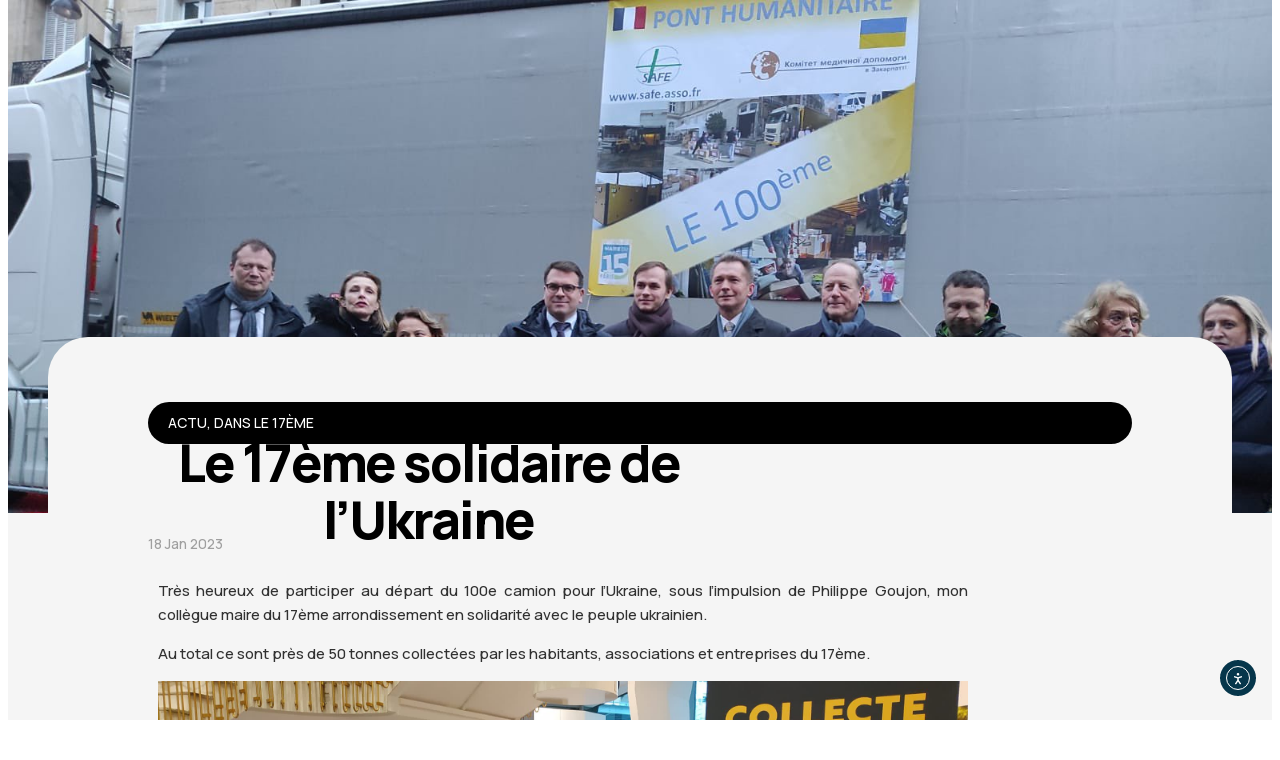

--- FILE ---
content_type: text/html; charset=UTF-8
request_url: https://geoffroyboulard.fr/actu/le-17eme-solidaire-de-lukraine/
body_size: 15923
content:
<!doctype html>
<html lang="fr-FR">
<head>
	<meta charset="UTF-8">
	<meta name="viewport" content="width=device-width, initial-scale=1">
	<link rel="profile" href="https://gmpg.org/xfn/11">
	<meta name='robots' content='noindex, follow' />
<script id="cookieyes" type="text/javascript" src="https://cdn-cookieyes.com/client_data/56f758c2ed3f38730af9e6b8/script.js"></script>
	<!-- This site is optimized with the Yoast SEO plugin v26.7 - https://yoast.com/wordpress/plugins/seo/ -->
	<title>Le 17ème solidaire de l&#039;Ukraine | Geoffroy Boulard | Le 17e au coeur !</title>
	<meta property="og:locale" content="fr_FR" />
	<meta property="og:type" content="article" />
	<meta property="og:title" content="Le 17ème solidaire de l&#039;Ukraine | Geoffroy Boulard | Le 17e au coeur !" />
	<meta property="og:description" content="Très heureux de participer au départ du 100e camion pour l’Ukraine, sous l’impulsion de Philippe Goujon, mon collègue maire du 17ème arrondissement en solidarité avec le peuple ukrainien. Au total ce sont près de 50 tonnes collectées par les habitants, associations et entreprises du 17ème. Précédent Suivant" />
	<meta property="og:url" content="https://geoffroyboulard.fr/dans-le-17eme/le-17eme-solidaire-de-lukraine/" />
	<meta property="og:site_name" content="Geoffroy Boulard | Le 17e au coeur !" />
	<meta property="article:publisher" content="http://www.facebook.com/geoffroy.boulard.3" />
	<meta property="article:published_time" content="2023-01-18T15:54:48+00:00" />
	<meta property="article:modified_time" content="2023-01-20T16:05:57+00:00" />
	<meta property="og:image" content="https://geoffroyboulard.fr/wp-content/uploads/2023/01/FmsG3bnWAAI4leB.jpeg" />
	<meta property="og:image:width" content="1600" />
	<meta property="og:image:height" content="900" />
	<meta property="og:image:type" content="image/jpeg" />
	<meta name="author" content="gb17" />
	<meta name="twitter:card" content="summary_large_image" />
	<meta name="twitter:creator" content="@Geoffroyboulard" />
	<meta name="twitter:site" content="@Geoffroyboulard" />
	<meta name="twitter:label1" content="Écrit par" />
	<meta name="twitter:data1" content="gb17" />
	<meta name="twitter:label2" content="Durée de lecture estimée" />
	<meta name="twitter:data2" content="1 minute" />
	<script type="application/ld+json" class="yoast-schema-graph">{"@context":"https://schema.org","@graph":[{"@type":"Article","@id":"https://geoffroyboulard.fr/dans-le-17eme/le-17eme-solidaire-de-lukraine/#article","isPartOf":{"@id":"https://geoffroyboulard.fr/dans-le-17eme/le-17eme-solidaire-de-lukraine/"},"author":{"name":"gb17","@id":"https://geoffroyboulard.fr/#/schema/person/a17f075eba9d943ad71494f484371cfa"},"headline":"Le 17ème solidaire de l&rsquo;Ukraine","datePublished":"2023-01-18T15:54:48+00:00","dateModified":"2023-01-20T16:05:57+00:00","mainEntityOfPage":{"@id":"https://geoffroyboulard.fr/dans-le-17eme/le-17eme-solidaire-de-lukraine/"},"wordCount":61,"publisher":{"@id":"https://geoffroyboulard.fr/#organization"},"image":{"@id":"https://geoffroyboulard.fr/dans-le-17eme/le-17eme-solidaire-de-lukraine/#primaryimage"},"thumbnailUrl":"https://geoffroyboulard.fr/wp-content/uploads/2023/01/FmsG3bnWAAI4leB.jpeg","articleSection":["Actu","Dans le 17ème"],"inLanguage":"fr-FR"},{"@type":"WebPage","@id":"https://geoffroyboulard.fr/dans-le-17eme/le-17eme-solidaire-de-lukraine/","url":"https://geoffroyboulard.fr/dans-le-17eme/le-17eme-solidaire-de-lukraine/","name":"Le 17ème solidaire de l'Ukraine | Geoffroy Boulard | Le 17e au coeur !","isPartOf":{"@id":"https://geoffroyboulard.fr/#website"},"primaryImageOfPage":{"@id":"https://geoffroyboulard.fr/dans-le-17eme/le-17eme-solidaire-de-lukraine/#primaryimage"},"image":{"@id":"https://geoffroyboulard.fr/dans-le-17eme/le-17eme-solidaire-de-lukraine/#primaryimage"},"thumbnailUrl":"https://geoffroyboulard.fr/wp-content/uploads/2023/01/FmsG3bnWAAI4leB.jpeg","datePublished":"2023-01-18T15:54:48+00:00","dateModified":"2023-01-20T16:05:57+00:00","breadcrumb":{"@id":"https://geoffroyboulard.fr/dans-le-17eme/le-17eme-solidaire-de-lukraine/#breadcrumb"},"inLanguage":"fr-FR","potentialAction":[{"@type":"ReadAction","target":["https://geoffroyboulard.fr/dans-le-17eme/le-17eme-solidaire-de-lukraine/"]}]},{"@type":"ImageObject","inLanguage":"fr-FR","@id":"https://geoffroyboulard.fr/dans-le-17eme/le-17eme-solidaire-de-lukraine/#primaryimage","url":"https://geoffroyboulard.fr/wp-content/uploads/2023/01/FmsG3bnWAAI4leB.jpeg","contentUrl":"https://geoffroyboulard.fr/wp-content/uploads/2023/01/FmsG3bnWAAI4leB.jpeg","width":1600,"height":900},{"@type":"BreadcrumbList","@id":"https://geoffroyboulard.fr/dans-le-17eme/le-17eme-solidaire-de-lukraine/#breadcrumb","itemListElement":[{"@type":"ListItem","position":1,"name":"Accueil","item":"https://geoffroyboulard.fr/"},{"@type":"ListItem","position":2,"name":"Le 17ème solidaire de l&rsquo;Ukraine"}]},{"@type":"WebSite","@id":"https://geoffroyboulard.fr/#website","url":"https://geoffroyboulard.fr/","name":"Geoffroy Boulard | Le 17e au coeur !","description":"Élections municipales 2026 - Le 17e au coeur ! Continuons ensemble à construire notre arrondissement.","publisher":{"@id":"https://geoffroyboulard.fr/#organization"},"potentialAction":[{"@type":"SearchAction","target":{"@type":"EntryPoint","urlTemplate":"https://geoffroyboulard.fr/?s={search_term_string}"},"query-input":{"@type":"PropertyValueSpecification","valueRequired":true,"valueName":"search_term_string"}}],"inLanguage":"fr-FR"},{"@type":"Organization","@id":"https://geoffroyboulard.fr/#organization","name":"Geoffroy Boulard | Le 17e au coeur !","url":"https://geoffroyboulard.fr/","logo":{"@type":"ImageObject","inLanguage":"fr-FR","@id":"https://geoffroyboulard.fr/#/schema/logo/image/","url":"https://geoffroyboulard.fr/wp-content/uploads/2025/12/Mini-logo-Fond-blanc-scaled.png","contentUrl":"https://geoffroyboulard.fr/wp-content/uploads/2025/12/Mini-logo-Fond-blanc-scaled.png","width":2560,"height":1440,"caption":"Geoffroy Boulard | Le 17e au coeur !"},"image":{"@id":"https://geoffroyboulard.fr/#/schema/logo/image/"},"sameAs":["http://www.facebook.com/geoffroy.boulard.3","https://x.com/Geoffroyboulard"]},{"@type":"Person","@id":"https://geoffroyboulard.fr/#/schema/person/a17f075eba9d943ad71494f484371cfa","name":"gb17","image":{"@type":"ImageObject","inLanguage":"fr-FR","@id":"https://geoffroyboulard.fr/#/schema/person/image/","url":"https://secure.gravatar.com/avatar/72e2088d29ea9309f90282e3f550f665d05e2683ca597d72f16c03738293553f?s=96&d=blank&r=g","contentUrl":"https://secure.gravatar.com/avatar/72e2088d29ea9309f90282e3f550f665d05e2683ca597d72f16c03738293553f?s=96&d=blank&r=g","caption":"gb17"},"url":"https://geoffroyboulard.fr/author/gb17/"}]}</script>
	<!-- / Yoast SEO plugin. -->


<link rel='dns-prefetch' href='//cdn.elementor.com' />
<link rel="alternate" type="application/rss+xml" title="Geoffroy Boulard | Le 17e au coeur ! &raquo; Flux" href="https://geoffroyboulard.fr/feed/" />
<link rel="alternate" type="application/rss+xml" title="Geoffroy Boulard | Le 17e au coeur ! &raquo; Flux des commentaires" href="https://geoffroyboulard.fr/comments/feed/" />
<link rel="alternate" title="oEmbed (JSON)" type="application/json+oembed" href="https://geoffroyboulard.fr/wp-json/oembed/1.0/embed?url=https%3A%2F%2Fgeoffroyboulard.fr%2Factu%2Fle-17eme-solidaire-de-lukraine%2F" />
<link rel="alternate" title="oEmbed (XML)" type="text/xml+oembed" href="https://geoffroyboulard.fr/wp-json/oembed/1.0/embed?url=https%3A%2F%2Fgeoffroyboulard.fr%2Factu%2Fle-17eme-solidaire-de-lukraine%2F&#038;format=xml" />
<style id='wp-img-auto-sizes-contain-inline-css'>
img:is([sizes=auto i],[sizes^="auto," i]){contain-intrinsic-size:3000px 1500px}
/*# sourceURL=wp-img-auto-sizes-contain-inline-css */
</style>
<style id='wp-emoji-styles-inline-css'>

	img.wp-smiley, img.emoji {
		display: inline !important;
		border: none !important;
		box-shadow: none !important;
		height: 1em !important;
		width: 1em !important;
		margin: 0 0.07em !important;
		vertical-align: -0.1em !important;
		background: none !important;
		padding: 0 !important;
	}
/*# sourceURL=wp-emoji-styles-inline-css */
</style>
<style id='global-styles-inline-css'>
:root{--wp--preset--aspect-ratio--square: 1;--wp--preset--aspect-ratio--4-3: 4/3;--wp--preset--aspect-ratio--3-4: 3/4;--wp--preset--aspect-ratio--3-2: 3/2;--wp--preset--aspect-ratio--2-3: 2/3;--wp--preset--aspect-ratio--16-9: 16/9;--wp--preset--aspect-ratio--9-16: 9/16;--wp--preset--color--black: #000000;--wp--preset--color--cyan-bluish-gray: #abb8c3;--wp--preset--color--white: #ffffff;--wp--preset--color--pale-pink: #f78da7;--wp--preset--color--vivid-red: #cf2e2e;--wp--preset--color--luminous-vivid-orange: #ff6900;--wp--preset--color--luminous-vivid-amber: #fcb900;--wp--preset--color--light-green-cyan: #7bdcb5;--wp--preset--color--vivid-green-cyan: #00d084;--wp--preset--color--pale-cyan-blue: #8ed1fc;--wp--preset--color--vivid-cyan-blue: #0693e3;--wp--preset--color--vivid-purple: #9b51e0;--wp--preset--gradient--vivid-cyan-blue-to-vivid-purple: linear-gradient(135deg,rgb(6,147,227) 0%,rgb(155,81,224) 100%);--wp--preset--gradient--light-green-cyan-to-vivid-green-cyan: linear-gradient(135deg,rgb(122,220,180) 0%,rgb(0,208,130) 100%);--wp--preset--gradient--luminous-vivid-amber-to-luminous-vivid-orange: linear-gradient(135deg,rgb(252,185,0) 0%,rgb(255,105,0) 100%);--wp--preset--gradient--luminous-vivid-orange-to-vivid-red: linear-gradient(135deg,rgb(255,105,0) 0%,rgb(207,46,46) 100%);--wp--preset--gradient--very-light-gray-to-cyan-bluish-gray: linear-gradient(135deg,rgb(238,238,238) 0%,rgb(169,184,195) 100%);--wp--preset--gradient--cool-to-warm-spectrum: linear-gradient(135deg,rgb(74,234,220) 0%,rgb(151,120,209) 20%,rgb(207,42,186) 40%,rgb(238,44,130) 60%,rgb(251,105,98) 80%,rgb(254,248,76) 100%);--wp--preset--gradient--blush-light-purple: linear-gradient(135deg,rgb(255,206,236) 0%,rgb(152,150,240) 100%);--wp--preset--gradient--blush-bordeaux: linear-gradient(135deg,rgb(254,205,165) 0%,rgb(254,45,45) 50%,rgb(107,0,62) 100%);--wp--preset--gradient--luminous-dusk: linear-gradient(135deg,rgb(255,203,112) 0%,rgb(199,81,192) 50%,rgb(65,88,208) 100%);--wp--preset--gradient--pale-ocean: linear-gradient(135deg,rgb(255,245,203) 0%,rgb(182,227,212) 50%,rgb(51,167,181) 100%);--wp--preset--gradient--electric-grass: linear-gradient(135deg,rgb(202,248,128) 0%,rgb(113,206,126) 100%);--wp--preset--gradient--midnight: linear-gradient(135deg,rgb(2,3,129) 0%,rgb(40,116,252) 100%);--wp--preset--font-size--small: 13px;--wp--preset--font-size--medium: 20px;--wp--preset--font-size--large: 36px;--wp--preset--font-size--x-large: 42px;--wp--preset--spacing--20: 0.44rem;--wp--preset--spacing--30: 0.67rem;--wp--preset--spacing--40: 1rem;--wp--preset--spacing--50: 1.5rem;--wp--preset--spacing--60: 2.25rem;--wp--preset--spacing--70: 3.38rem;--wp--preset--spacing--80: 5.06rem;--wp--preset--shadow--natural: 6px 6px 9px rgba(0, 0, 0, 0.2);--wp--preset--shadow--deep: 12px 12px 50px rgba(0, 0, 0, 0.4);--wp--preset--shadow--sharp: 6px 6px 0px rgba(0, 0, 0, 0.2);--wp--preset--shadow--outlined: 6px 6px 0px -3px rgb(255, 255, 255), 6px 6px rgb(0, 0, 0);--wp--preset--shadow--crisp: 6px 6px 0px rgb(0, 0, 0);}:root { --wp--style--global--content-size: 800px;--wp--style--global--wide-size: 1200px; }:where(body) { margin: 0; }.wp-site-blocks > .alignleft { float: left; margin-right: 2em; }.wp-site-blocks > .alignright { float: right; margin-left: 2em; }.wp-site-blocks > .aligncenter { justify-content: center; margin-left: auto; margin-right: auto; }:where(.wp-site-blocks) > * { margin-block-start: 24px; margin-block-end: 0; }:where(.wp-site-blocks) > :first-child { margin-block-start: 0; }:where(.wp-site-blocks) > :last-child { margin-block-end: 0; }:root { --wp--style--block-gap: 24px; }:root :where(.is-layout-flow) > :first-child{margin-block-start: 0;}:root :where(.is-layout-flow) > :last-child{margin-block-end: 0;}:root :where(.is-layout-flow) > *{margin-block-start: 24px;margin-block-end: 0;}:root :where(.is-layout-constrained) > :first-child{margin-block-start: 0;}:root :where(.is-layout-constrained) > :last-child{margin-block-end: 0;}:root :where(.is-layout-constrained) > *{margin-block-start: 24px;margin-block-end: 0;}:root :where(.is-layout-flex){gap: 24px;}:root :where(.is-layout-grid){gap: 24px;}.is-layout-flow > .alignleft{float: left;margin-inline-start: 0;margin-inline-end: 2em;}.is-layout-flow > .alignright{float: right;margin-inline-start: 2em;margin-inline-end: 0;}.is-layout-flow > .aligncenter{margin-left: auto !important;margin-right: auto !important;}.is-layout-constrained > .alignleft{float: left;margin-inline-start: 0;margin-inline-end: 2em;}.is-layout-constrained > .alignright{float: right;margin-inline-start: 2em;margin-inline-end: 0;}.is-layout-constrained > .aligncenter{margin-left: auto !important;margin-right: auto !important;}.is-layout-constrained > :where(:not(.alignleft):not(.alignright):not(.alignfull)){max-width: var(--wp--style--global--content-size);margin-left: auto !important;margin-right: auto !important;}.is-layout-constrained > .alignwide{max-width: var(--wp--style--global--wide-size);}body .is-layout-flex{display: flex;}.is-layout-flex{flex-wrap: wrap;align-items: center;}.is-layout-flex > :is(*, div){margin: 0;}body .is-layout-grid{display: grid;}.is-layout-grid > :is(*, div){margin: 0;}body{padding-top: 0px;padding-right: 0px;padding-bottom: 0px;padding-left: 0px;}a:where(:not(.wp-element-button)){text-decoration: underline;}:root :where(.wp-element-button, .wp-block-button__link){background-color: #32373c;border-width: 0;color: #fff;font-family: inherit;font-size: inherit;font-style: inherit;font-weight: inherit;letter-spacing: inherit;line-height: inherit;padding-top: calc(0.667em + 2px);padding-right: calc(1.333em + 2px);padding-bottom: calc(0.667em + 2px);padding-left: calc(1.333em + 2px);text-decoration: none;text-transform: inherit;}.has-black-color{color: var(--wp--preset--color--black) !important;}.has-cyan-bluish-gray-color{color: var(--wp--preset--color--cyan-bluish-gray) !important;}.has-white-color{color: var(--wp--preset--color--white) !important;}.has-pale-pink-color{color: var(--wp--preset--color--pale-pink) !important;}.has-vivid-red-color{color: var(--wp--preset--color--vivid-red) !important;}.has-luminous-vivid-orange-color{color: var(--wp--preset--color--luminous-vivid-orange) !important;}.has-luminous-vivid-amber-color{color: var(--wp--preset--color--luminous-vivid-amber) !important;}.has-light-green-cyan-color{color: var(--wp--preset--color--light-green-cyan) !important;}.has-vivid-green-cyan-color{color: var(--wp--preset--color--vivid-green-cyan) !important;}.has-pale-cyan-blue-color{color: var(--wp--preset--color--pale-cyan-blue) !important;}.has-vivid-cyan-blue-color{color: var(--wp--preset--color--vivid-cyan-blue) !important;}.has-vivid-purple-color{color: var(--wp--preset--color--vivid-purple) !important;}.has-black-background-color{background-color: var(--wp--preset--color--black) !important;}.has-cyan-bluish-gray-background-color{background-color: var(--wp--preset--color--cyan-bluish-gray) !important;}.has-white-background-color{background-color: var(--wp--preset--color--white) !important;}.has-pale-pink-background-color{background-color: var(--wp--preset--color--pale-pink) !important;}.has-vivid-red-background-color{background-color: var(--wp--preset--color--vivid-red) !important;}.has-luminous-vivid-orange-background-color{background-color: var(--wp--preset--color--luminous-vivid-orange) !important;}.has-luminous-vivid-amber-background-color{background-color: var(--wp--preset--color--luminous-vivid-amber) !important;}.has-light-green-cyan-background-color{background-color: var(--wp--preset--color--light-green-cyan) !important;}.has-vivid-green-cyan-background-color{background-color: var(--wp--preset--color--vivid-green-cyan) !important;}.has-pale-cyan-blue-background-color{background-color: var(--wp--preset--color--pale-cyan-blue) !important;}.has-vivid-cyan-blue-background-color{background-color: var(--wp--preset--color--vivid-cyan-blue) !important;}.has-vivid-purple-background-color{background-color: var(--wp--preset--color--vivid-purple) !important;}.has-black-border-color{border-color: var(--wp--preset--color--black) !important;}.has-cyan-bluish-gray-border-color{border-color: var(--wp--preset--color--cyan-bluish-gray) !important;}.has-white-border-color{border-color: var(--wp--preset--color--white) !important;}.has-pale-pink-border-color{border-color: var(--wp--preset--color--pale-pink) !important;}.has-vivid-red-border-color{border-color: var(--wp--preset--color--vivid-red) !important;}.has-luminous-vivid-orange-border-color{border-color: var(--wp--preset--color--luminous-vivid-orange) !important;}.has-luminous-vivid-amber-border-color{border-color: var(--wp--preset--color--luminous-vivid-amber) !important;}.has-light-green-cyan-border-color{border-color: var(--wp--preset--color--light-green-cyan) !important;}.has-vivid-green-cyan-border-color{border-color: var(--wp--preset--color--vivid-green-cyan) !important;}.has-pale-cyan-blue-border-color{border-color: var(--wp--preset--color--pale-cyan-blue) !important;}.has-vivid-cyan-blue-border-color{border-color: var(--wp--preset--color--vivid-cyan-blue) !important;}.has-vivid-purple-border-color{border-color: var(--wp--preset--color--vivid-purple) !important;}.has-vivid-cyan-blue-to-vivid-purple-gradient-background{background: var(--wp--preset--gradient--vivid-cyan-blue-to-vivid-purple) !important;}.has-light-green-cyan-to-vivid-green-cyan-gradient-background{background: var(--wp--preset--gradient--light-green-cyan-to-vivid-green-cyan) !important;}.has-luminous-vivid-amber-to-luminous-vivid-orange-gradient-background{background: var(--wp--preset--gradient--luminous-vivid-amber-to-luminous-vivid-orange) !important;}.has-luminous-vivid-orange-to-vivid-red-gradient-background{background: var(--wp--preset--gradient--luminous-vivid-orange-to-vivid-red) !important;}.has-very-light-gray-to-cyan-bluish-gray-gradient-background{background: var(--wp--preset--gradient--very-light-gray-to-cyan-bluish-gray) !important;}.has-cool-to-warm-spectrum-gradient-background{background: var(--wp--preset--gradient--cool-to-warm-spectrum) !important;}.has-blush-light-purple-gradient-background{background: var(--wp--preset--gradient--blush-light-purple) !important;}.has-blush-bordeaux-gradient-background{background: var(--wp--preset--gradient--blush-bordeaux) !important;}.has-luminous-dusk-gradient-background{background: var(--wp--preset--gradient--luminous-dusk) !important;}.has-pale-ocean-gradient-background{background: var(--wp--preset--gradient--pale-ocean) !important;}.has-electric-grass-gradient-background{background: var(--wp--preset--gradient--electric-grass) !important;}.has-midnight-gradient-background{background: var(--wp--preset--gradient--midnight) !important;}.has-small-font-size{font-size: var(--wp--preset--font-size--small) !important;}.has-medium-font-size{font-size: var(--wp--preset--font-size--medium) !important;}.has-large-font-size{font-size: var(--wp--preset--font-size--large) !important;}.has-x-large-font-size{font-size: var(--wp--preset--font-size--x-large) !important;}
:root :where(.wp-block-pullquote){font-size: 1.5em;line-height: 1.6;}
/*# sourceURL=global-styles-inline-css */
</style>
<link rel='stylesheet' id='ea11y-widget-fonts-css' href='https://geoffroyboulard.fr/wp-content/plugins/pojo-accessibility/assets/build/fonts.css?ver=3.9.1' media='all' />
<link rel='stylesheet' id='ea11y-skip-link-css' href='https://geoffroyboulard.fr/wp-content/plugins/pojo-accessibility/assets/build/skip-link.css?ver=3.9.1' media='all' />
<link rel='stylesheet' id='elementor-frontend-css' href='https://geoffroyboulard.fr/wp-content/uploads/elementor/css/custom-frontend.min.css?ver=1768864548' media='all' />
<style id='elementor-frontend-inline-css'>
.elementor-222304 .elementor-element.elementor-element-681625c5:not(.elementor-motion-effects-element-type-background), .elementor-222304 .elementor-element.elementor-element-681625c5 > .elementor-motion-effects-container > .elementor-motion-effects-layer{background-image:url("https://geoffroyboulard.fr/wp-content/uploads/2023/01/FmsG3bnWAAI4leB.jpeg");}
/*# sourceURL=elementor-frontend-inline-css */
</style>
<link rel='stylesheet' id='widget-image-css' href='https://geoffroyboulard.fr/wp-content/plugins/elementor/assets/css/widget-image.min.css?ver=3.34.1' media='all' />
<link rel='stylesheet' id='widget-social-icons-css' href='https://geoffroyboulard.fr/wp-content/plugins/elementor/assets/css/widget-social-icons.min.css?ver=3.34.1' media='all' />
<link rel='stylesheet' id='e-apple-webkit-css' href='https://geoffroyboulard.fr/wp-content/uploads/elementor/css/custom-apple-webkit.min.css?ver=1768864548' media='all' />
<link rel='stylesheet' id='widget-heading-css' href='https://geoffroyboulard.fr/wp-content/plugins/elementor/assets/css/widget-heading.min.css?ver=3.34.1' media='all' />
<link rel='stylesheet' id='widget-form-css' href='https://geoffroyboulard.fr/wp-content/plugins/elementor-pro/assets/css/widget-form.min.css?ver=3.34.0' media='all' />
<link rel='stylesheet' id='e-animation-fadeIn-css' href='https://geoffroyboulard.fr/wp-content/plugins/elementor/assets/lib/animations/styles/fadeIn.min.css?ver=3.34.1' media='all' />
<link rel='stylesheet' id='widget-spacer-css' href='https://geoffroyboulard.fr/wp-content/plugins/elementor/assets/css/widget-spacer.min.css?ver=3.34.1' media='all' />
<link rel='stylesheet' id='widget-post-info-css' href='https://geoffroyboulard.fr/wp-content/plugins/elementor-pro/assets/css/widget-post-info.min.css?ver=3.34.0' media='all' />
<link rel='stylesheet' id='widget-icon-list-css' href='https://geoffroyboulard.fr/wp-content/uploads/elementor/css/custom-widget-icon-list.min.css?ver=1768864548' media='all' />
<link rel='stylesheet' id='elementor-icons-shared-0-css' href='https://geoffroyboulard.fr/wp-content/plugins/elementor/assets/lib/font-awesome/css/fontawesome.min.css?ver=5.15.3' media='all' />
<link rel='stylesheet' id='elementor-icons-fa-regular-css' href='https://geoffroyboulard.fr/wp-content/plugins/elementor/assets/lib/font-awesome/css/regular.min.css?ver=5.15.3' media='all' />
<link rel='stylesheet' id='elementor-icons-fa-solid-css' href='https://geoffroyboulard.fr/wp-content/plugins/elementor/assets/lib/font-awesome/css/solid.min.css?ver=5.15.3' media='all' />
<link rel='stylesheet' id='widget-share-buttons-css' href='https://geoffroyboulard.fr/wp-content/plugins/elementor-pro/assets/css/widget-share-buttons.min.css?ver=3.34.0' media='all' />
<link rel='stylesheet' id='elementor-icons-fa-brands-css' href='https://geoffroyboulard.fr/wp-content/plugins/elementor/assets/lib/font-awesome/css/brands.min.css?ver=5.15.3' media='all' />
<link rel='stylesheet' id='widget-post-navigation-css' href='https://geoffroyboulard.fr/wp-content/plugins/elementor-pro/assets/css/widget-post-navigation.min.css?ver=3.34.0' media='all' />
<link rel='stylesheet' id='widget-divider-css' href='https://geoffroyboulard.fr/wp-content/plugins/elementor/assets/css/widget-divider.min.css?ver=3.34.1' media='all' />
<link rel='stylesheet' id='e-popup-css' href='https://geoffroyboulard.fr/wp-content/plugins/elementor-pro/assets/css/conditionals/popup.min.css?ver=3.34.0' media='all' />
<link rel='stylesheet' id='elementor-icons-css' href='https://geoffroyboulard.fr/wp-content/plugins/elementor/assets/lib/eicons/css/elementor-icons.min.css?ver=5.45.0' media='all' />
<link rel='stylesheet' id='widget-floating-bars-base-css' href='https://geoffroyboulard.fr/wp-content/uploads/elementor/css/custom-widget-floating-bars-base.min.css?ver=1768864548' media='all' />
<link rel='stylesheet' id='elementor-post-221598-css' href='https://geoffroyboulard.fr/wp-content/uploads/elementor/css/post-221598.css?ver=1768864548' media='all' />
<link rel='stylesheet' id='font-awesome-5-all-css' href='https://geoffroyboulard.fr/wp-content/plugins/elementor/assets/lib/font-awesome/css/all.min.css?ver=3.34.1' media='all' />
<link rel='stylesheet' id='font-awesome-4-shim-css' href='https://geoffroyboulard.fr/wp-content/plugins/elementor/assets/lib/font-awesome/css/v4-shims.min.css?ver=3.34.1' media='all' />
<link rel='stylesheet' id='e-animation-fadeInUp-css' href='https://geoffroyboulard.fr/wp-content/plugins/elementor/assets/lib/animations/styles/fadeInUp.min.css?ver=3.34.1' media='all' />
<link rel='stylesheet' id='swiper-css' href='https://geoffroyboulard.fr/wp-content/plugins/elementor/assets/lib/swiper/v8/css/swiper.min.css?ver=8.4.5' media='all' />
<link rel='stylesheet' id='e-swiper-css' href='https://geoffroyboulard.fr/wp-content/plugins/elementor/assets/css/conditionals/e-swiper.min.css?ver=3.34.1' media='all' />
<link rel='stylesheet' id='widget-slides-css' href='https://geoffroyboulard.fr/wp-content/uploads/elementor/css/custom-pro-widget-slides.min.css?ver=1768864548' media='all' />
<link rel='stylesheet' id='elementor-post-218198-css' href='https://geoffroyboulard.fr/wp-content/uploads/elementor/css/post-218198.css?ver=1768872672' media='all' />
<link rel='stylesheet' id='elementor-post-221932-css' href='https://geoffroyboulard.fr/wp-content/uploads/elementor/css/post-221932.css?ver=1768864548' media='all' />
<link rel='stylesheet' id='elementor-post-222100-css' href='https://geoffroyboulard.fr/wp-content/uploads/elementor/css/post-222100.css?ver=1768864548' media='all' />
<link rel='stylesheet' id='elementor-post-222304-css' href='https://geoffroyboulard.fr/wp-content/uploads/elementor/css/post-222304.css?ver=1768864548' media='all' />
<link rel='stylesheet' id='elementor-post-221920-css' href='https://geoffroyboulard.fr/wp-content/uploads/elementor/css/post-221920.css?ver=1768864548' media='all' />
<link rel='stylesheet' id='elementor-post-226530-css' href='https://geoffroyboulard.fr/wp-content/uploads/elementor/css/post-226530.css?ver=1768864548' media='all' />
<link rel='stylesheet' id='elementor-gf-poppins-css' href='https://fonts.googleapis.com/css?family=Poppins:100,100italic,200,200italic,300,300italic,400,400italic,500,500italic,600,600italic,700,700italic,800,800italic,900,900italic&#038;display=auto' media='all' />
<link rel='stylesheet' id='elementor-gf-notosansoldpersian-css' href='https://fonts.googleapis.com/css?family=Noto+Sans+Old+Persian:100,100italic,200,200italic,300,300italic,400,400italic,500,500italic,600,600italic,700,700italic,800,800italic,900,900italic&#038;display=auto' media='all' />
<link rel='stylesheet' id='elementor-gf-figtree-css' href='https://fonts.googleapis.com/css?family=Figtree:100,100italic,200,200italic,300,300italic,400,400italic,500,500italic,600,600italic,700,700italic,800,800italic,900,900italic&#038;display=auto' media='all' />
<link rel='stylesheet' id='elementor-gf-leaguespartan-css' href='https://fonts.googleapis.com/css?family=League+Spartan:100,100italic,200,200italic,300,300italic,400,400italic,500,500italic,600,600italic,700,700italic,800,800italic,900,900italic&#038;display=auto' media='all' />
<link rel='stylesheet' id='elementor-gf-lexend-css' href='https://fonts.googleapis.com/css?family=Lexend:100,100italic,200,200italic,300,300italic,400,400italic,500,500italic,600,600italic,700,700italic,800,800italic,900,900italic&#038;display=auto' media='all' />
<link rel='stylesheet' id='elementor-gf-bebasneue-css' href='https://fonts.googleapis.com/css?family=Bebas+Neue:100,100italic,200,200italic,300,300italic,400,400italic,500,500italic,600,600italic,700,700italic,800,800italic,900,900italic&#038;display=auto' media='all' />
<link rel='stylesheet' id='elementor-gf-sora-css' href='https://fonts.googleapis.com/css?family=Sora:100,100italic,200,200italic,300,300italic,400,400italic,500,500italic,600,600italic,700,700italic,800,800italic,900,900italic&#038;display=auto' media='all' />
<link rel='stylesheet' id='elementor-gf-firasans-css' href='https://fonts.googleapis.com/css?family=Fira+Sans:100,100italic,200,200italic,300,300italic,400,400italic,500,500italic,600,600italic,700,700italic,800,800italic,900,900italic&#038;display=auto' media='all' />
<link rel='stylesheet' id='elementor-gf-manrope-css' href='https://fonts.googleapis.com/css?family=Manrope:100,100italic,200,200italic,300,300italic,400,400italic,500,500italic,600,600italic,700,700italic,800,800italic,900,900italic&#038;display=auto' media='all' />
<script src="https://geoffroyboulard.fr/wp-includes/js/jquery/jquery.min.js?ver=3.7.1" id="jquery-core-js"></script>
<script src="https://geoffroyboulard.fr/wp-includes/js/jquery/jquery-migrate.min.js?ver=3.4.1" id="jquery-migrate-js"></script>
<script src="https://geoffroyboulard.fr/wp-content/plugins/elementor/assets/lib/font-awesome/js/v4-shims.min.js?ver=3.34.1" id="font-awesome-4-shim-js"></script>
<link rel="https://api.w.org/" href="https://geoffroyboulard.fr/wp-json/" /><link rel="alternate" title="JSON" type="application/json" href="https://geoffroyboulard.fr/wp-json/wp/v2/posts/218198" /><link rel="EditURI" type="application/rsd+xml" title="RSD" href="https://geoffroyboulard.fr/xmlrpc.php?rsd" />
<meta name="generator" content="WordPress 6.9" />
<link rel='shortlink' href='https://geoffroyboulard.fr/?p=218198' />
<script type="text/javascript">
(function(url){
	if(/(?:Chrome\/26\.0\.1410\.63 Safari\/537\.31|WordfenceTestMonBot)/.test(navigator.userAgent)){ return; }
	var addEvent = function(evt, handler) {
		if (window.addEventListener) {
			document.addEventListener(evt, handler, false);
		} else if (window.attachEvent) {
			document.attachEvent('on' + evt, handler);
		}
	};
	var removeEvent = function(evt, handler) {
		if (window.removeEventListener) {
			document.removeEventListener(evt, handler, false);
		} else if (window.detachEvent) {
			document.detachEvent('on' + evt, handler);
		}
	};
	var evts = 'contextmenu dblclick drag dragend dragenter dragleave dragover dragstart drop keydown keypress keyup mousedown mousemove mouseout mouseover mouseup mousewheel scroll'.split(' ');
	var logHuman = function() {
		if (window.wfLogHumanRan) { return; }
		window.wfLogHumanRan = true;
		var wfscr = document.createElement('script');
		wfscr.type = 'text/javascript';
		wfscr.async = true;
		wfscr.src = url + '&r=' + Math.random();
		(document.getElementsByTagName('head')[0]||document.getElementsByTagName('body')[0]).appendChild(wfscr);
		for (var i = 0; i < evts.length; i++) {
			removeEvent(evts[i], logHuman);
		}
	};
	for (var i = 0; i < evts.length; i++) {
		addEvent(evts[i], logHuman);
	}
})('//geoffroyboulard.fr/?wordfence_lh=1&hid=859EC682CBDDF7C99BCCBBB46BE0CCE8');
</script><meta name="generator" content="Elementor 3.34.1; settings: css_print_method-external, google_font-enabled, font_display-auto">
			<style>
				.e-con.e-parent:nth-of-type(n+4):not(.e-lazyloaded):not(.e-no-lazyload),
				.e-con.e-parent:nth-of-type(n+4):not(.e-lazyloaded):not(.e-no-lazyload) * {
					background-image: none !important;
				}
				@media screen and (max-height: 1024px) {
					.e-con.e-parent:nth-of-type(n+3):not(.e-lazyloaded):not(.e-no-lazyload),
					.e-con.e-parent:nth-of-type(n+3):not(.e-lazyloaded):not(.e-no-lazyload) * {
						background-image: none !important;
					}
				}
				@media screen and (max-height: 640px) {
					.e-con.e-parent:nth-of-type(n+2):not(.e-lazyloaded):not(.e-no-lazyload),
					.e-con.e-parent:nth-of-type(n+2):not(.e-lazyloaded):not(.e-no-lazyload) * {
						background-image: none !important;
					}
				}
			</style>
			<link rel="icon" href="https://geoffroyboulard.fr/wp-content/uploads/2026/01/cropped-Logos-de-campagne-1-32x32.png" sizes="32x32" />
<link rel="icon" href="https://geoffroyboulard.fr/wp-content/uploads/2026/01/cropped-Logos-de-campagne-1-192x192.png" sizes="192x192" />
<link rel="apple-touch-icon" href="https://geoffroyboulard.fr/wp-content/uploads/2026/01/cropped-Logos-de-campagne-1-180x180.png" />
<meta name="msapplication-TileImage" content="https://geoffroyboulard.fr/wp-content/uploads/2026/01/cropped-Logos-de-campagne-1-270x270.png" />
</head>
<body class="wp-singular post-template-default single single-post postid-218198 single-format-standard wp-custom-logo wp-embed-responsive wp-theme-hello-elementor ally-default hello-elementor-default elementor-default elementor-template-full-width elementor-kit-221598 elementor-page elementor-page-218198 elementor-page-222304">

		<script>
			const onSkipLinkClick = () => {
				const htmlElement = document.querySelector('html');

				htmlElement.style['scroll-behavior'] = 'smooth';

				setTimeout( () => htmlElement.style['scroll-behavior'] = null, 1000 );
			}
			document.addEventListener("DOMContentLoaded", () => {
				if (!document.querySelector('#content')) {
					document.querySelector('.ea11y-skip-to-content-link').remove();
				}
			});
		</script>
		<nav aria-label="Skip to content navigation">
			<a class="ea11y-skip-to-content-link"
				href="#content"
				tabindex="1"
				onclick="onSkipLinkClick()"
			>
				Aller au contenu principal
				<svg width="24" height="24" viewBox="0 0 24 24" fill="none" role="presentation">
					<path d="M18 6V12C18 12.7956 17.6839 13.5587 17.1213 14.1213C16.5587 14.6839 15.7956 15 15 15H5M5 15L9 11M5 15L9 19"
								stroke="black"
								stroke-width="1.5"
								stroke-linecap="round"
								stroke-linejoin="round"
					/>
				</svg>
			</a>
			<div class="ea11y-skip-to-content-backdrop"></div>
		</nav>

		

		<div data-elementor-type="single-post" data-elementor-id="222304" class="elementor elementor-222304 elementor-location-single post-218198 post type-post status-publish format-standard has-post-thumbnail hentry category-actu category-dans-le-17eme" data-elementor-post-type="elementor_library">
			<div class="elementor-element elementor-element-75954987 e-con-full e-flex e-con e-parent" data-id="75954987" data-element_type="container" data-settings="{&quot;background_background&quot;:&quot;classic&quot;}">
		<div class="elementor-element elementor-element-681625c5 e-con-full e-flex e-con e-child" data-id="681625c5" data-element_type="container" data-settings="{&quot;background_background&quot;:&quot;classic&quot;}">
				<div class="elementor-element elementor-element-4ea8609d elementor-widget elementor-widget-spacer" data-id="4ea8609d" data-element_type="widget" data-widget_type="spacer.default">
				<div class="elementor-widget-container">
							<div class="elementor-spacer">
			<div class="elementor-spacer-inner"></div>
		</div>
						</div>
				</div>
				</div>
		<div class="elementor-element elementor-element-6a2ad572 e-flex e-con-boxed e-con e-child" data-id="6a2ad572" data-element_type="container">
					<div class="e-con-inner">
		<div class="elementor-element elementor-element-63fbd72 e-con-full e-flex e-con e-child" data-id="63fbd72" data-element_type="container">
				</div>
		<div class="elementor-element elementor-element-3120214 e-con-full e-flex e-con e-child" data-id="3120214" data-element_type="container" data-settings="{&quot;background_background&quot;:&quot;classic&quot;}">
		<div class="elementor-element elementor-element-4c525350 e-con-full e-flex e-con e-child" data-id="4c525350" data-element_type="container">
				<div class="elementor-element elementor-element-3e344596 elementor-align-left elementor-widget elementor-widget-post-info" data-id="3e344596" data-element_type="widget" data-widget_type="post-info.default">
				<div class="elementor-widget-container">
							<ul class="elementor-inline-items elementor-icon-list-items elementor-post-info">
								<li class="elementor-icon-list-item elementor-repeater-item-ba942ce elementor-inline-item" itemprop="about">
													<span class="elementor-icon-list-text elementor-post-info__item elementor-post-info__item--type-terms">
										<span class="elementor-post-info__terms-list">
				<a href="https://geoffroyboulard.fr/category/actu/" class="elementor-post-info__terms-list-item">Actu</a>, <a href="https://geoffroyboulard.fr/category/dans-le-17eme/" class="elementor-post-info__terms-list-item">Dans le 17ème</a>				</span>
					</span>
								</li>
				</ul>
						</div>
				</div>
				<div class="elementor-element elementor-element-38dd84c3 elementor-widget__width-initial elementor-widget-tablet__width-inherit elementor-widget-mobile__width-inherit elementor-widget elementor-widget-theme-post-title elementor-page-title elementor-widget-heading" data-id="38dd84c3" data-element_type="widget" data-widget_type="theme-post-title.default">
				<div class="elementor-widget-container">
					<h1 class="elementor-heading-title elementor-size-default">Le 17ème solidaire de l&rsquo;Ukraine</h1>				</div>
				</div>
				<div class="elementor-element elementor-element-5db04b87 elementor-align-left elementor-widget elementor-widget-post-info" data-id="5db04b87" data-element_type="widget" data-widget_type="post-info.default">
				<div class="elementor-widget-container">
							<ul class="elementor-inline-items elementor-icon-list-items elementor-post-info">
								<li class="elementor-icon-list-item elementor-repeater-item-ba942ce elementor-inline-item" itemprop="datePublished">
													<span class="elementor-icon-list-text elementor-post-info__item elementor-post-info__item--type-date">
										<time>18 Jan 2023</time>					</span>
								</li>
				</ul>
						</div>
				</div>
				</div>
		<div class="elementor-element elementor-element-cd2b015 e-con-full e-flex e-con e-child" data-id="cd2b015" data-element_type="container">
				<div class="elementor-element elementor-element-7ecfd791 elementor-widget__width-inherit elementor-widget elementor-widget-theme-post-content" data-id="7ecfd791" data-element_type="widget" data-widget_type="theme-post-content.default">
				<div class="elementor-widget-container">
							<div data-elementor-type="wp-post" data-elementor-id="218198" class="elementor elementor-218198" data-elementor-post-type="post">
						<section class="elementor-section elementor-top-section elementor-element elementor-element-4ceae58 elementor-section-boxed elementor-section-height-default elementor-section-height-default" data-id="4ceae58" data-element_type="section">
						<div class="elementor-container elementor-column-gap-default">
					<div class="elementor-column elementor-col-100 elementor-top-column elementor-element elementor-element-44a04a7" data-id="44a04a7" data-element_type="column">
			<div class="elementor-widget-wrap elementor-element-populated">
						<div class="elementor-element elementor-element-aaefe97 elementor-widget elementor-widget-text-editor" data-id="aaefe97" data-element_type="widget" data-widget_type="text-editor.default">
				<div class="elementor-widget-container">
									<p>Très heureux de participer au départ du 100e camion pour l’Ukraine, sous l’impulsion de Philippe Goujon, mon collègue maire du 17ème arrondissement en solidarité avec le peuple ukrainien.</p>
<p>Au total ce sont près de 50 tonnes collectées par les habitants, associations et entreprises du 17ème.</p>								</div>
				</div>
				<div class="elementor-element elementor-element-662deaa elementor--h-position-center elementor--v-position-middle elementor-arrows-position-inside elementor-pagination-position-inside elementor-widget elementor-widget-slides" data-id="662deaa" data-element_type="widget" data-settings="{&quot;navigation&quot;:&quot;both&quot;,&quot;autoplay&quot;:&quot;yes&quot;,&quot;pause_on_hover&quot;:&quot;yes&quot;,&quot;pause_on_interaction&quot;:&quot;yes&quot;,&quot;autoplay_speed&quot;:5000,&quot;infinite&quot;:&quot;yes&quot;,&quot;transition&quot;:&quot;slide&quot;,&quot;transition_speed&quot;:500}" data-widget_type="slides.default">
				<div class="elementor-widget-container">
									<div class="elementor-swiper">
					<div class="elementor-slides-wrapper elementor-main-swiper swiper" role="region" aria-roledescription="carousel" aria-label="Diapositives" dir="ltr" data-animation="fadeInUp">
				<div class="swiper-wrapper elementor-slides">
										<div class="elementor-repeater-item-e3d8407 swiper-slide" role="group" aria-roledescription="slide"><div class="swiper-slide-bg" role="img" aria-label="FmsG3bPWABMJIrD"></div><div class="swiper-slide-inner" ><div class="swiper-slide-contents"></div></div></div><div class="elementor-repeater-item-bc03166 swiper-slide" role="group" aria-roledescription="slide"><div class="swiper-slide-bg" role="img" aria-label="FmsG3bQWAAsW0c0"></div><div class="swiper-slide-inner" ><div class="swiper-slide-contents"></div></div></div><div class="elementor-repeater-item-1fc8139 swiper-slide" role="group" aria-roledescription="slide"><div class="swiper-slide-bg" role="img" aria-label="FmsG3bTXoAI3T6A"></div><div class="swiper-slide-inner" ><div class="swiper-slide-contents"></div></div></div>				</div>
															<div class="elementor-swiper-button elementor-swiper-button-prev" role="button" tabindex="0" aria-label="Diapositive précédente">
							<i aria-hidden="true" class="eicon-chevron-left"></i>						</div>
						<div class="elementor-swiper-button elementor-swiper-button-next" role="button" tabindex="0" aria-label="Diapositive suivante">
							<i aria-hidden="true" class="eicon-chevron-right"></i>						</div>
																<div class="swiper-pagination"></div>
												</div>
				</div>
								</div>
				</div>
					</div>
		</div>
					</div>
		</section>
				</div>
						</div>
				</div>
				</div>
		<div class="elementor-element elementor-element-73d6066a e-con-full e-flex e-con e-child" data-id="73d6066a" data-element_type="container">
		<div class="elementor-element elementor-element-5ec2a8e4 e-con-full e-flex e-con e-child" data-id="5ec2a8e4" data-element_type="container">
				<div class="elementor-element elementor-element-3d24ce09 elementor-widget elementor-widget-heading" data-id="3d24ce09" data-element_type="widget" data-widget_type="heading.default">
				<div class="elementor-widget-container">
					<p class="elementor-heading-title elementor-size-default">Partager le lien</p>				</div>
				</div>
				<div class="elementor-element elementor-element-43f1dbed elementor-share-buttons--view-icon elementor-share-buttons--skin-flat elementor-share-buttons--shape-circle elementor-grid-0 elementor-share-buttons--color-official elementor-widget elementor-widget-share-buttons" data-id="43f1dbed" data-element_type="widget" data-widget_type="share-buttons.default">
				<div class="elementor-widget-container">
							<div class="elementor-grid" role="list">
								<div class="elementor-grid-item" role="listitem">
						<div class="elementor-share-btn elementor-share-btn_facebook" role="button" tabindex="0" aria-label="Partager sur facebook">
															<span class="elementor-share-btn__icon">
								<i class="fab fa-facebook" aria-hidden="true"></i>							</span>
																				</div>
					</div>
									<div class="elementor-grid-item" role="listitem">
						<div class="elementor-share-btn elementor-share-btn_linkedin" role="button" tabindex="0" aria-label="Partager sur linkedin">
															<span class="elementor-share-btn__icon">
								<i class="fab fa-linkedin" aria-hidden="true"></i>							</span>
																				</div>
					</div>
									<div class="elementor-grid-item" role="listitem">
						<div class="elementor-share-btn elementor-share-btn_x-twitter" role="button" tabindex="0" aria-label="Partager sur x-twitter">
															<span class="elementor-share-btn__icon">
								<i class="fab fa-x-twitter" aria-hidden="true"></i>							</span>
																				</div>
					</div>
									<div class="elementor-grid-item" role="listitem">
						<div class="elementor-share-btn elementor-share-btn_whatsapp" role="button" tabindex="0" aria-label="Partager sur whatsapp">
															<span class="elementor-share-btn__icon">
								<i class="fab fa-whatsapp" aria-hidden="true"></i>							</span>
																				</div>
					</div>
									<div class="elementor-grid-item" role="listitem">
						<div class="elementor-share-btn elementor-share-btn_telegram" role="button" tabindex="0" aria-label="Partager sur telegram">
															<span class="elementor-share-btn__icon">
								<i class="fab fa-telegram" aria-hidden="true"></i>							</span>
																				</div>
					</div>
									<div class="elementor-grid-item" role="listitem">
						<div class="elementor-share-btn elementor-share-btn_threads" role="button" tabindex="0" aria-label="Partager sur threads">
															<span class="elementor-share-btn__icon">
								<i class="fab fa-threads" aria-hidden="true"></i>							</span>
																				</div>
					</div>
						</div>
						</div>
				</div>
				</div>
				</div>
		<div class="elementor-element elementor-element-6dd9cc79 e-con-full e-flex e-con e-child" data-id="6dd9cc79" data-element_type="container">
				<div class="elementor-element elementor-element-1bfbc76b elementor-widget__width-inherit elementor-widget elementor-widget-post-navigation" data-id="1bfbc76b" data-element_type="widget" data-widget_type="post-navigation.default">
				<div class="elementor-widget-container">
							<div class="elementor-post-navigation" role="navigation" aria-label="Navigation de publication">
			<div class="elementor-post-navigation__prev elementor-post-navigation__link">
				<a href="https://geoffroyboulard.fr/actu/ceremonie-de-voeux-a-la-mairie-du-17eme/" rel="prev"><span class="post-navigation__arrow-wrapper post-navigation__arrow-prev"><i aria-hidden="true" class="fas fa-angle-left"></i><span class="elementor-screen-only">Précédent</span></span><span class="elementor-post-navigation__link__prev"><span class="post-navigation__prev--label">Article précédent</span></span></a>			</div>
						<div class="elementor-post-navigation__next elementor-post-navigation__link">
				<a href="https://geoffroyboulard.fr/actu/conference-de-debut-dannee-des-amis-de-geoffroy-boulard/" rel="next"><span class="elementor-post-navigation__link__next"><span class="post-navigation__next--label">Article suivant</span></span><span class="post-navigation__arrow-wrapper post-navigation__arrow-next"><i aria-hidden="true" class="fas fa-angle-right"></i><span class="elementor-screen-only">Suivant</span></span></a>			</div>
		</div>
						</div>
				</div>
				</div>
				</div>
					</div>
				</div>
				</div>
				</div>
				<footer data-elementor-type="footer" data-elementor-id="222100" class="elementor elementor-222100 elementor-location-footer" data-elementor-post-type="elementor_library">
			<div class="elementor-element elementor-element-5a5da0d e-flex e-con-boxed e-con e-parent" data-id="5a5da0d" data-element_type="container" data-settings="{&quot;background_background&quot;:&quot;classic&quot;}">
					<div class="e-con-inner">
		<div class="elementor-element elementor-element-a69af20 e-con-full e-flex e-con e-child" data-id="a69af20" data-element_type="container">
				<div class="elementor-element elementor-element-f7a21e1 elementor-widget elementor-widget-image" data-id="f7a21e1" data-element_type="widget" data-widget_type="image.default">
				<div class="elementor-widget-container">
																<a href="https://geoffroyboulard.fr/">
							<img width="500" height="300" src="https://geoffroyboulard.fr/wp-content/uploads/2025/12/LOGO-1.png" class="attachment-full size-full wp-image-225570" alt="" srcset="https://geoffroyboulard.fr/wp-content/uploads/2025/12/LOGO-1.png 500w, https://geoffroyboulard.fr/wp-content/uploads/2025/12/LOGO-1-300x180.png 300w, https://geoffroyboulard.fr/wp-content/uploads/2025/12/LOGO-1-480x288.png 480w" sizes="(max-width: 500px) 100vw, 500px" />								</a>
															</div>
				</div>
				<div class="elementor-element elementor-element-5a5f64f elementor-shape-rounded elementor-grid-0 e-grid-align-center elementor-widget elementor-widget-social-icons" data-id="5a5f64f" data-element_type="widget" data-widget_type="social-icons.default">
				<div class="elementor-widget-container">
							<div class="elementor-social-icons-wrapper elementor-grid" role="list">
							<span class="elementor-grid-item" role="listitem">
					<a class="elementor-icon elementor-social-icon elementor-social-icon-facebook elementor-repeater-item-a737224" href="https://www.facebook.com/Lesamisdegeoffroyboulard?locale=fr_FR" target="_blank">
						<span class="elementor-screen-only">Facebook</span>
						<i aria-hidden="true" class="fab fa-facebook"></i>					</a>
				</span>
							<span class="elementor-grid-item" role="listitem">
					<a class="elementor-icon elementor-social-icon elementor-social-icon-x-twitter elementor-repeater-item-fd3bde3" href="https://x.com/LesAmisdeGB" target="_blank">
						<span class="elementor-screen-only">X-twitter</span>
						<i aria-hidden="true" class="fab fa-x-twitter"></i>					</a>
				</span>
							<span class="elementor-grid-item" role="listitem">
					<a class="elementor-icon elementor-social-icon elementor-social-icon-instagram elementor-repeater-item-61f9807" href="https://www.instagram.com/lagb.paris/" target="_blank">
						<span class="elementor-screen-only">Instagram</span>
						<i aria-hidden="true" class="fab fa-instagram"></i>					</a>
				</span>
							<span class="elementor-grid-item" role="listitem">
					<a class="elementor-icon elementor-social-icon elementor-social-icon-linkedin elementor-repeater-item-7bb9c24" href="https://www.linkedin.com/company/lagb/" target="_blank">
						<span class="elementor-screen-only">Linkedin</span>
						<i aria-hidden="true" class="fab fa-linkedin"></i>					</a>
				</span>
					</div>
						</div>
				</div>
				<div class="elementor-element elementor-element-ee4ee9d elementor-widget elementor-widget-text-editor" data-id="ee4ee9d" data-element_type="widget" data-widget_type="text-editor.default">
				<div class="elementor-widget-container">
									<p>Site réalisé par S/A et les bénévoles de <br />l&rsquo;association Les Amis de Geoffroy Boulard</p>								</div>
				</div>
				<div class="elementor-element elementor-element-756d929 elementor-widget elementor-widget-text-editor" data-id="756d929" data-element_type="widget" data-widget_type="text-editor.default">
				<div class="elementor-widget-container">
									<p><a href="https://geoffroyboulard.fr/mentions-legales/">Mentions Légales et Politique de confidentialité</a></p>								</div>
				</div>
				</div>
		<div class="elementor-element elementor-element-6fba5e3 e-flex e-con-boxed e-con e-child" data-id="6fba5e3" data-element_type="container">
					<div class="e-con-inner">
		<div class="elementor-element elementor-element-7a0246a1 e-con-full animated-fast e-flex elementor-invisible e-con e-child" data-id="7a0246a1" data-element_type="container" data-settings="{&quot;background_background&quot;:&quot;classic&quot;,&quot;animation&quot;:&quot;fadeIn&quot;,&quot;animation_delay&quot;:500}">
				<div class="elementor-element elementor-element-3ab71436 elementor-widget elementor-widget-heading" data-id="3ab71436" data-element_type="widget" data-widget_type="heading.default">
				<div class="elementor-widget-container">
					<h4 class="elementor-heading-title elementor-size-default">Recevoir mon actualité</h4>				</div>
				</div>
				<div class="elementor-element elementor-element-a445c63 elementor-mobile-button-align-stretch elementor-widget__width-inherit elementor-button-align-end elementor-widget elementor-widget-form" data-id="a445c63" data-element_type="widget" data-settings="{&quot;button_width_tablet&quot;:&quot;33&quot;,&quot;button_width_mobile&quot;:&quot;100&quot;,&quot;_animation&quot;:&quot;none&quot;,&quot;step_type&quot;:&quot;number_text&quot;,&quot;step_icon_shape&quot;:&quot;circle&quot;}" data-widget_type="form.default">
				<div class="elementor-widget-container">
							<form class="elementor-form" method="post" name="Formulaire - recevoir actualité GB26" aria-label="Formulaire - recevoir actualité GB26" novalidate="">
			<input type="hidden" name="post_id" value="222100"/>
			<input type="hidden" name="form_id" value="a445c63"/>
			<input type="hidden" name="referer_title" value="Une nouvelle énergie à vous servir !  | Geoffroy Boulard | Le 17e au coeur !" />

							<input type="hidden" name="queried_id" value="221304"/>
			
			<div class="elementor-form-fields-wrapper elementor-labels-above">
								<div class="elementor-field-type-text elementor-field-group elementor-column elementor-field-group-field_402ffb3 elementor-col-33 elementor-md-50 elementor-sm-100 elementor-field-required elementor-mark-required">
												<label for="form-field-field_402ffb3" class="elementor-field-label">
								Nom							</label>
														<input size="1" type="text" name="form_fields[field_402ffb3]" id="form-field-field_402ffb3" class="elementor-field elementor-size-lg  elementor-field-textual" required="required">
											</div>
								<div class="elementor-field-type-text elementor-field-group elementor-column elementor-field-group-field_6b2b8e3 elementor-col-33 elementor-md-50 elementor-sm-100 elementor-field-required elementor-mark-required">
												<label for="form-field-field_6b2b8e3" class="elementor-field-label">
								Prénom							</label>
														<input size="1" type="text" name="form_fields[field_6b2b8e3]" id="form-field-field_6b2b8e3" class="elementor-field elementor-size-lg  elementor-field-textual" required="required">
											</div>
								<div class="elementor-field-type-email elementor-field-group elementor-column elementor-field-group-field_974d640 elementor-col-33 elementor-md-50 elementor-sm-100 elementor-field-required elementor-mark-required">
												<label for="form-field-field_974d640" class="elementor-field-label">
								E-mail							</label>
														<input size="1" type="email" name="form_fields[field_974d640]" id="form-field-field_974d640" class="elementor-field elementor-size-lg  elementor-field-textual" required="required">
											</div>
								<div class="elementor-field-type-acceptance elementor-field-group elementor-column elementor-field-group-field_6fa4144 elementor-col-100 elementor-field-required elementor-mark-required">
												<label for="form-field-field_6fa4144" class="elementor-field-label">
								Information & communication							</label>
								<div class="elementor-field-subgroup">
			<span class="elementor-field-option">
				<input type="checkbox" name="form_fields[field_6fa4144]" id="form-field-field_6fa4144" class="elementor-field elementor-size-lg  elementor-acceptance-field" required="required">
				<label for="form-field-field_6fa4144">J’accepte de recevoir des informations et invitations relatives aux actions de Geoffroy Boulard et de l'association Les Amis de Geoffroy Boulard (LAGB).</label>			</span>
		</div>
						</div>
								<div class="elementor-field-group elementor-column elementor-field-type-submit elementor-col-100 e-form__buttons elementor-md-33 elementor-sm-100">
					<button class="elementor-button elementor-size-xs" type="submit">
						<span class="elementor-button-content-wrapper">
																						<span class="elementor-button-text">Envoyer</span>
													</span>
					</button>
				</div>
			</div>
		</form>
						</div>
				</div>
				</div>
					</div>
				</div>
					</div>
				</div>
				</footer>
		
<script type="speculationrules">
{"prefetch":[{"source":"document","where":{"and":[{"href_matches":"/*"},{"not":{"href_matches":["/wp-*.php","/wp-admin/*","/wp-content/uploads/*","/wp-content/*","/wp-content/plugins/*","/wp-content/themes/hello-elementor/*","/*\\?(.+)"]}},{"not":{"selector_matches":"a[rel~=\"nofollow\"]"}},{"not":{"selector_matches":".no-prefetch, .no-prefetch a"}}]},"eagerness":"conservative"}]}
</script>
			<script>
				const registerAllyAction = () => {
					if ( ! window?.elementorAppConfig?.hasPro || ! window?.elementorFrontend?.utils?.urlActions ) {
						return;
					}

					elementorFrontend.utils.urlActions.addAction( 'allyWidget:open', () => {
						if ( window?.ea11yWidget?.widget?.open ) {
							window.ea11yWidget.widget.open();
						}
					} );
				};

				const waitingLimit = 30;
				let retryCounter = 0;

				const waitForElementorPro = () => {
					return new Promise( ( resolve ) => {
						const intervalId = setInterval( () => {
							if ( retryCounter === waitingLimit ) {
								resolve( null );
							}

							retryCounter++;

							if ( window.elementorFrontend && window?.elementorFrontend?.utils?.urlActions ) {
								clearInterval( intervalId );
								resolve( window.elementorFrontend );
							}
								}, 100 ); // Check every 100 milliseconds for availability of elementorFrontend
					});
				};

				waitForElementorPro().then( () => { registerAllyAction(); });
			</script>
					<div data-elementor-type="popup" data-elementor-id="221920" class="elementor elementor-221920 elementor-location-popup" data-elementor-settings="{&quot;a11y_navigation&quot;:&quot;yes&quot;,&quot;triggers&quot;:[],&quot;timing&quot;:[]}" data-elementor-post-type="elementor_library">
			<div class="elementor-element elementor-element-73f1f749 e-con-full e-flex e-con e-parent" data-id="73f1f749" data-element_type="container">
				<div class="elementor-element elementor-element-6ccfe217 elementor-list-item-link-inline elementor-align-start elementor-tablet-align-start elementor-mobile-align-start elementor-icon-list--layout-traditional elementor-widget elementor-widget-icon-list" data-id="6ccfe217" data-element_type="widget" data-widget_type="icon-list.default">
				<div class="elementor-widget-container">
							<ul class="elementor-icon-list-items">
							<li class="elementor-icon-list-item">
											<a href="https://geoffroyboulard.fr/consult">

											<span class="elementor-icon-list-text"> •Consultation</span>
											</a>
									</li>
								<li class="elementor-icon-list-item">
											<a href="https://geoffroyboulard.fr/biographie/">

											<span class="elementor-icon-list-text"> •Parcours</span>
											</a>
									</li>
								<li class="elementor-icon-list-item">
											<a href="https://geoffroyboulard.fr/les-amis-de-geoffroy-boulard-lagb/">

											<span class="elementor-icon-list-text"> •L'association</span>
											</a>
									</li>
						</ul>
						</div>
				</div>
				<div class="elementor-element elementor-element-140c61e3 elementor-widget-divider--view-line elementor-widget elementor-widget-divider" data-id="140c61e3" data-element_type="widget" data-widget_type="divider.default">
				<div class="elementor-widget-container">
							<div class="elementor-divider">
			<span class="elementor-divider-separator">
						</span>
		</div>
						</div>
				</div>
		<div class="elementor-element elementor-element-2ea2e574 e-con-full e-flex e-con e-child" data-id="2ea2e574" data-element_type="container">
				<div class="elementor-element elementor-element-bb97ca4 elementor-list-item-link-inline elementor-align-start elementor-tablet-align-start elementor-mobile-align-start elementor-icon-list--layout-traditional elementor-widget elementor-widget-icon-list" data-id="bb97ca4" data-element_type="widget" data-widget_type="icon-list.default">
				<div class="elementor-widget-container">
							<ul class="elementor-icon-list-items">
							<li class="elementor-icon-list-item">
											<a href="https://soutenir.geoffroyboulard.fr/don">

												<span class="elementor-icon-list-icon">
							<i aria-hidden="true" class="fas fa-hand-holding-heart"></i>						</span>
										<span class="elementor-icon-list-text">Donner</span>
											</a>
									</li>
								<li class="elementor-icon-list-item">
											<a href="https://soutenir.geoffroyboulard.fr/adhesion" target="_blank">

												<span class="elementor-icon-list-icon">
							<i aria-hidden="true" class="fas fa-user-plus"></i>						</span>
										<span class="elementor-icon-list-text">Adhérer</span>
											</a>
									</li>
						</ul>
						</div>
				</div>
				</div>
				<div class="elementor-element elementor-element-4ed297e0 elementor-widget-divider--view-line elementor-widget elementor-widget-divider" data-id="4ed297e0" data-element_type="widget" data-widget_type="divider.default">
				<div class="elementor-widget-container">
							<div class="elementor-divider">
			<span class="elementor-divider-separator">
						</span>
		</div>
						</div>
				</div>
		<div class="elementor-element elementor-element-b03aecf e-con-full e-flex e-con e-child" data-id="b03aecf" data-element_type="container">
				<div class="elementor-element elementor-element-60b79afd elementor-shape-circle e-grid-align-left elementor-grid-0 elementor-widget elementor-widget-social-icons" data-id="60b79afd" data-element_type="widget" data-widget_type="social-icons.default">
				<div class="elementor-widget-container">
							<div class="elementor-social-icons-wrapper elementor-grid" role="list">
							<span class="elementor-grid-item" role="listitem">
					<a class="elementor-icon elementor-social-icon elementor-social-icon-facebook elementor-repeater-item-84de456" href="https://www.facebook.com/GeoffroyBoulard17" target="_blank">
						<span class="elementor-screen-only">Facebook</span>
						<i aria-hidden="true" class="fab fa-facebook"></i>					</a>
				</span>
							<span class="elementor-grid-item" role="listitem">
					<a class="elementor-icon elementor-social-icon elementor-social-icon-instagram elementor-repeater-item-5109730" href="https://www.instagram.com/geoffroy.boulard/" target="_blank">
						<span class="elementor-screen-only">Instagram</span>
						<i aria-hidden="true" class="fab fa-instagram"></i>					</a>
				</span>
							<span class="elementor-grid-item" role="listitem">
					<a class="elementor-icon elementor-social-icon elementor-social-icon-x-twitter elementor-repeater-item-5e018d1" href="https://x.com/geoffroyboulard" target="_blank">
						<span class="elementor-screen-only">X-twitter</span>
						<i aria-hidden="true" class="fab fa-x-twitter"></i>					</a>
				</span>
							<span class="elementor-grid-item" role="listitem">
					<a class="elementor-icon elementor-social-icon elementor-social-icon-tiktok elementor-repeater-item-5cea4fb" href="https://www.tiktok.com/@geoffroy_boulard" target="_blank">
						<span class="elementor-screen-only">Tiktok</span>
						<i aria-hidden="true" class="fab fa-tiktok"></i>					</a>
				</span>
					</div>
						</div>
				</div>
				<div class="elementor-element elementor-element-f0cdde7 elementor-widget elementor-widget-image" data-id="f0cdde7" data-element_type="widget" data-widget_type="image.default">
				<div class="elementor-widget-container">
															<img width="800" height="160" src="https://geoffroyboulard.fr/wp-content/uploads/2024/08/Geoffroy-Boulard-8-1024x205.png" class="attachment-large size-large wp-image-222486" alt="" srcset="https://geoffroyboulard.fr/wp-content/uploads/2024/08/Geoffroy-Boulard-8-1024x205.png 1024w, https://geoffroyboulard.fr/wp-content/uploads/2024/08/Geoffroy-Boulard-8-300x60.png 300w, https://geoffroyboulard.fr/wp-content/uploads/2024/08/Geoffroy-Boulard-8-768x154.png 768w, https://geoffroyboulard.fr/wp-content/uploads/2024/08/Geoffroy-Boulard-8-1080x216.png 1080w, https://geoffroyboulard.fr/wp-content/uploads/2024/08/Geoffroy-Boulard-8-980x196.png 980w, https://geoffroyboulard.fr/wp-content/uploads/2024/08/Geoffroy-Boulard-8-480x96.png 480w, https://geoffroyboulard.fr/wp-content/uploads/2024/08/Geoffroy-Boulard-8.png 1094w" sizes="(max-width: 800px) 100vw, 800px" />															</div>
				</div>
				</div>
				</div>
				</div>
				<div data-elementor-type="floating-buttons" data-elementor-id="226530" class="elementor elementor-226530 elementor-location-floating_buttons" data-elementor-post-type="e-floating-buttons">
			<div class="elementor-element elementor-element-7f1df5d7 e-flex e-con-boxed e-con e-parent" data-id="7f1df5d7" data-element_type="container">
					<div class="e-con-inner">
				<div class="elementor-element elementor-element-16a8d6de elementor-widget elementor-widget-floating-bars-var-1" data-id="16a8d6de" data-element_type="widget" data-widget_type="floating-bars-var-1.default">
				<div class="elementor-widget-container">
							<div class="e-floating-bars e-floating-bars-var-1 has-vertical-position-bottom is-sticky" id="" data-document-id="218198" role="alertdialog">
						<p class="e-floating-bars__announcement-text">
				Vous souhaitez vous mobiliser ?			</p>
						<div class="e-floating-bars__cta-button-container">
					<a class="e-floating-bars__cta-button is-type-link" href="https://geoffroyboulard.fr/mobilisation/" target="_blank">
												<span class="e-floating-bars__cta-text">Participez activement à la campagne !</span>
					</a>
				</div>
						<div class="e-floating-bars__overlay"></div>
		</div>
						</div>
				</div>
					</div>
				</div>
				</div>
					<script>
				const lazyloadRunObserver = () => {
					const lazyloadBackgrounds = document.querySelectorAll( `.e-con.e-parent:not(.e-lazyloaded)` );
					const lazyloadBackgroundObserver = new IntersectionObserver( ( entries ) => {
						entries.forEach( ( entry ) => {
							if ( entry.isIntersecting ) {
								let lazyloadBackground = entry.target;
								if( lazyloadBackground ) {
									lazyloadBackground.classList.add( 'e-lazyloaded' );
								}
								lazyloadBackgroundObserver.unobserve( entry.target );
							}
						});
					}, { rootMargin: '200px 0px 200px 0px' } );
					lazyloadBackgrounds.forEach( ( lazyloadBackground ) => {
						lazyloadBackgroundObserver.observe( lazyloadBackground );
					} );
				};
				const events = [
					'DOMContentLoaded',
					'elementor/lazyload/observe',
				];
				events.forEach( ( event ) => {
					document.addEventListener( event, lazyloadRunObserver );
				} );
			</script>
			<script id="ea11y-widget-js-extra">
var ea11yWidget = {"iconSettings":{"style":{"icon":"person","size":"small","color":"#06364b","cornerRadius":{"radius":32,"unit":"px"}},"position":{"desktop":{"hidden":false,"enableExactPosition":false,"exactPosition":{"horizontal":{"direction":"right","value":10,"unit":"px"},"vertical":{"direction":"bottom","value":10,"unit":"px"}},"position":"bottom-right"},"mobile":{"hidden":false,"enableExactPosition":false,"exactPosition":{"horizontal":{"direction":"right","value":10,"unit":"px"},"vertical":{"direction":"bottom","value":10,"unit":"px"}},"position":"bottom-right"}}},"toolsSettings":{"bigger-text":{"enabled":true},"bigger-line-height":{"enabled":true},"text-align":{"enabled":true},"readable-font":{"enabled":true},"grayscale":{"enabled":true},"contrast":{"enabled":true},"page-structure":{"enabled":true},"sitemap":{"enabled":false,"url":"https://geoffroyboulard.fr/wp-sitemap.xml"},"reading-mask":{"enabled":true},"hide-images":{"enabled":true},"pause-animations":{"enabled":true},"highlight-links":{"enabled":true},"focus-outline":{"enabled":true},"screen-reader":{"enabled":false},"remove-elementor-label":{"enabled":false}},"accessibilityStatementURL":"","analytics":{"enabled":false,"url":null}};
//# sourceURL=ea11y-widget-js-extra
</script>
<script src="https://cdn.elementor.com/a11y/widget.js?api_key=ea11y-6e1e5aa4-6eac-48d4-a0df-afcb51f282c7&amp;ver=3.9.1" id="ea11y-widget-js"referrerPolicy="origin"></script>
<script src="https://geoffroyboulard.fr/wp-content/plugins/elementor/assets/js/webpack.runtime.min.js?ver=3.34.1" id="elementor-webpack-runtime-js"></script>
<script src="https://geoffroyboulard.fr/wp-content/plugins/elementor/assets/js/frontend-modules.min.js?ver=3.34.1" id="elementor-frontend-modules-js"></script>
<script src="https://geoffroyboulard.fr/wp-includes/js/jquery/ui/core.min.js?ver=1.13.3" id="jquery-ui-core-js"></script>
<script id="elementor-frontend-js-before">
var elementorFrontendConfig = {"environmentMode":{"edit":false,"wpPreview":false,"isScriptDebug":false},"i18n":{"shareOnFacebook":"Partager sur Facebook","shareOnTwitter":"Partager sur Twitter","pinIt":"L\u2019\u00e9pingler","download":"T\u00e9l\u00e9charger","downloadImage":"T\u00e9l\u00e9charger une image","fullscreen":"Plein \u00e9cran","zoom":"Zoom","share":"Partager","playVideo":"Lire la vid\u00e9o","previous":"Pr\u00e9c\u00e9dent","next":"Suivant","close":"Fermer","a11yCarouselPrevSlideMessage":"Diapositive pr\u00e9c\u00e9dente","a11yCarouselNextSlideMessage":"Diapositive suivante","a11yCarouselFirstSlideMessage":"Ceci est la premi\u00e8re diapositive","a11yCarouselLastSlideMessage":"Ceci est la derni\u00e8re diapositive","a11yCarouselPaginationBulletMessage":"Aller \u00e0 la diapositive"},"is_rtl":false,"breakpoints":{"xs":0,"sm":480,"md":830,"lg":1025,"xl":1440,"xxl":1600},"responsive":{"breakpoints":{"mobile":{"label":"Portrait mobile","value":829,"default_value":767,"direction":"max","is_enabled":true},"mobile_extra":{"label":"Mobile Paysage","value":880,"default_value":880,"direction":"max","is_enabled":false},"tablet":{"label":"Tablette en mode portrait","value":1024,"default_value":1024,"direction":"max","is_enabled":true},"tablet_extra":{"label":"Tablette en mode paysage","value":1200,"default_value":1200,"direction":"max","is_enabled":false},"laptop":{"label":"Portable","value":1366,"default_value":1366,"direction":"max","is_enabled":false},"widescreen":{"label":"\u00c9cran large","value":2400,"default_value":2400,"direction":"min","is_enabled":false}},
"hasCustomBreakpoints":true},"version":"3.34.1","is_static":false,"experimentalFeatures":{"container":true,"nested-elements":true,"home_screen":true,"global_classes_should_enforce_capabilities":true,"e_variables":true,"cloud-library":true,"e_opt_in_v4_page":true,"e_interactions":true,"import-export-customization":true,"mega-menu":true,"e_pro_variables":true},"urls":{"assets":"https:\/\/geoffroyboulard.fr\/wp-content\/plugins\/elementor\/assets\/","ajaxurl":"https:\/\/geoffroyboulard.fr\/wp-admin\/admin-ajax.php","uploadUrl":"https:\/\/geoffroyboulard.fr\/wp-content\/uploads"},"nonces":{"floatingButtonsClickTracking":"4e5c457203"},"swiperClass":"swiper","settings":{"page":[],"editorPreferences":[]},"kit":{"viewport_mobile":829,"body_background_background":"classic","active_breakpoints":["viewport_mobile","viewport_tablet"],"global_image_lightbox":"yes","lightbox_enable_counter":"yes","lightbox_enable_fullscreen":"yes","lightbox_enable_zoom":"yes","lightbox_enable_share":"yes","lightbox_title_src":"title","lightbox_description_src":"description"},"post":{"id":218198,"title":"Le%2017%C3%A8me%20solidaire%20de%20l%27Ukraine%20%7C%20Geoffroy%20Boulard%20%7C%20Le%2017e%20au%20coeur%20%21","excerpt":"","featuredImage":"https:\/\/geoffroyboulard.fr\/wp-content\/uploads\/2023\/01\/FmsG3bnWAAI4leB-1024x576.jpeg"}};
//# sourceURL=elementor-frontend-js-before
</script>
<script src="https://geoffroyboulard.fr/wp-content/plugins/elementor/assets/js/frontend.min.js?ver=3.34.1" id="elementor-frontend-js"></script>
<script src="https://geoffroyboulard.fr/wp-includes/js/imagesloaded.min.js?ver=5.0.0" id="imagesloaded-js"></script>
<script src="https://geoffroyboulard.fr/wp-content/plugins/elementor/assets/lib/swiper/v8/swiper.min.js?ver=8.4.5" id="swiper-js"></script>
<script src="https://geoffroyboulard.fr/wp-content/plugins/elementor-pro/assets/js/webpack-pro.runtime.min.js?ver=3.34.0" id="elementor-pro-webpack-runtime-js"></script>
<script src="https://geoffroyboulard.fr/wp-includes/js/dist/hooks.min.js?ver=dd5603f07f9220ed27f1" id="wp-hooks-js"></script>
<script src="https://geoffroyboulard.fr/wp-includes/js/dist/i18n.min.js?ver=c26c3dc7bed366793375" id="wp-i18n-js"></script>
<script id="wp-i18n-js-after">
wp.i18n.setLocaleData( { 'text direction\u0004ltr': [ 'ltr' ] } );
//# sourceURL=wp-i18n-js-after
</script>
<script id="elementor-pro-frontend-js-before">
var ElementorProFrontendConfig = {"ajaxurl":"https:\/\/geoffroyboulard.fr\/wp-admin\/admin-ajax.php","nonce":"525af559ed","urls":{"assets":"https:\/\/geoffroyboulard.fr\/wp-content\/plugins\/elementor-pro\/assets\/","rest":"https:\/\/geoffroyboulard.fr\/wp-json\/"},"settings":{"lazy_load_background_images":true},"popup":{"hasPopUps":true},"shareButtonsNetworks":{"facebook":{"title":"Facebook","has_counter":true},"twitter":{"title":"Twitter"},"linkedin":{"title":"LinkedIn","has_counter":true},"pinterest":{"title":"Pinterest","has_counter":true},"reddit":{"title":"Reddit","has_counter":true},"vk":{"title":"VK","has_counter":true},"odnoklassniki":{"title":"OK","has_counter":true},"tumblr":{"title":"Tumblr"},"digg":{"title":"Digg"},"skype":{"title":"Skype"},"stumbleupon":{"title":"StumbleUpon","has_counter":true},"mix":{"title":"Mix"},"telegram":{"title":"Telegram"},"pocket":{"title":"Pocket","has_counter":true},"xing":{"title":"XING","has_counter":true},"whatsapp":{"title":"WhatsApp"},"email":{"title":"Email"},"print":{"title":"Print"},"x-twitter":{"title":"X"},"threads":{"title":"Threads"}},
"facebook_sdk":{"lang":"fr_FR","app_id":""},"lottie":{"defaultAnimationUrl":"https:\/\/geoffroyboulard.fr\/wp-content\/plugins\/elementor-pro\/modules\/lottie\/assets\/animations\/default.json"}};
//# sourceURL=elementor-pro-frontend-js-before
</script>
<script src="https://geoffroyboulard.fr/wp-content/plugins/elementor-pro/assets/js/frontend.min.js?ver=3.34.0" id="elementor-pro-frontend-js"></script>
<script src="https://geoffroyboulard.fr/wp-content/plugins/elementor-pro/assets/js/elements-handlers.min.js?ver=3.34.0" id="pro-elements-handlers-js"></script>
<script id="wp-emoji-settings" type="application/json">
{"baseUrl":"https://s.w.org/images/core/emoji/17.0.2/72x72/","ext":".png","svgUrl":"https://s.w.org/images/core/emoji/17.0.2/svg/","svgExt":".svg","source":{"concatemoji":"https://geoffroyboulard.fr/wp-includes/js/wp-emoji-release.min.js?ver=6.9"}}
</script>
<script type="module">
/*! This file is auto-generated */
const a=JSON.parse(document.getElementById("wp-emoji-settings").textContent),o=(window._wpemojiSettings=a,"wpEmojiSettingsSupports"),s=["flag","emoji"];function i(e){try{var t={supportTests:e,timestamp:(new Date).valueOf()};sessionStorage.setItem(o,JSON.stringify(t))}catch(e){}}function c(e,t,n){e.clearRect(0,0,e.canvas.width,e.canvas.height),e.fillText(t,0,0);t=new Uint32Array(e.getImageData(0,0,e.canvas.width,e.canvas.height).data);e.clearRect(0,0,e.canvas.width,e.canvas.height),e.fillText(n,0,0);const a=new Uint32Array(e.getImageData(0,0,e.canvas.width,e.canvas.height).data);return t.every((e,t)=>e===a[t])}function p(e,t){e.clearRect(0,0,e.canvas.width,e.canvas.height),e.fillText(t,0,0);var n=e.getImageData(16,16,1,1);for(let e=0;e<n.data.length;e++)if(0!==n.data[e])return!1;return!0}function u(e,t,n,a){switch(t){case"flag":return n(e,"\ud83c\udff3\ufe0f\u200d\u26a7\ufe0f","\ud83c\udff3\ufe0f\u200b\u26a7\ufe0f")?!1:!n(e,"\ud83c\udde8\ud83c\uddf6","\ud83c\udde8\u200b\ud83c\uddf6")&&!n(e,"\ud83c\udff4\udb40\udc67\udb40\udc62\udb40\udc65\udb40\udc6e\udb40\udc67\udb40\udc7f","\ud83c\udff4\u200b\udb40\udc67\u200b\udb40\udc62\u200b\udb40\udc65\u200b\udb40\udc6e\u200b\udb40\udc67\u200b\udb40\udc7f");case"emoji":return!a(e,"\ud83e\u1fac8")}return!1}function f(e,t,n,a){let r;const o=(r="undefined"!=typeof WorkerGlobalScope&&self instanceof WorkerGlobalScope?new OffscreenCanvas(300,150):document.createElement("canvas")).getContext("2d",{willReadFrequently:!0}),s=(o.textBaseline="top",o.font="600 32px Arial",{});return e.forEach(e=>{s[e]=t(o,e,n,a)}),s}function r(e){var t=document.createElement("script");t.src=e,t.defer=!0,document.head.appendChild(t)}a.supports={everything:!0,everythingExceptFlag:!0},new Promise(t=>{let n=function(){try{var e=JSON.parse(sessionStorage.getItem(o));if("object"==typeof e&&"number"==typeof e.timestamp&&(new Date).valueOf()<e.timestamp+604800&&"object"==typeof e.supportTests)return e.supportTests}catch(e){}return null}();if(!n){if("undefined"!=typeof Worker&&"undefined"!=typeof OffscreenCanvas&&"undefined"!=typeof URL&&URL.createObjectURL&&"undefined"!=typeof Blob)try{var e="postMessage("+f.toString()+"("+[JSON.stringify(s),u.toString(),c.toString(),p.toString()].join(",")+"));",a=new Blob([e],{type:"text/javascript"});const r=new Worker(URL.createObjectURL(a),{name:"wpTestEmojiSupports"});return void(r.onmessage=e=>{i(n=e.data),r.terminate(),t(n)})}catch(e){}i(n=f(s,u,c,p))}t(n)}).then(e=>{for(const n in e)a.supports[n]=e[n],a.supports.everything=a.supports.everything&&a.supports[n],"flag"!==n&&(a.supports.everythingExceptFlag=a.supports.everythingExceptFlag&&a.supports[n]);var t;a.supports.everythingExceptFlag=a.supports.everythingExceptFlag&&!a.supports.flag,a.supports.everything||((t=a.source||{}).concatemoji?r(t.concatemoji):t.wpemoji&&t.twemoji&&(r(t.twemoji),r(t.wpemoji)))});
//# sourceURL=https://geoffroyboulard.fr/wp-includes/js/wp-emoji-loader.min.js
</script>

</body>
</html>


--- FILE ---
content_type: text/css
request_url: https://geoffroyboulard.fr/wp-content/uploads/elementor/css/custom-widget-floating-bars-base.min.css?ver=1768864548
body_size: 1314
content:
.e-floating-bars{--e-floating-bars-announcement-bg-color:#467ff7;--e-floating-bars-announcement-text-color:#fff;--e-floating-bars-announcement-icon-color:#fff;--e-floating-bars-cta-button-text-color:#fff;--e-floating-bars-cta-button-text-color-hover:#467ff7;--e-floating-bars-cta-button-bg-color:#1c2448;--e-floating-bars-cta-button-bg-color-hover:#fff;--e-floating-bars-cta-button-border-color:#1c2448;--e-floating-bars-cta-button-border-color-hover:#1c2448;--e-floating-bars-close-button-color:#fff;--e-floating-bars-announcement-icon-size:20px;--e-floating-bars-elements-padding-block-end:12px;--e-floating-bars-elements-padding-block-start:12px;--e-floating-bars-elements-padding-inline-end:16px;--e-floating-bars-elements-padding-inline-start:16px;--e-floating-bars-elements-gap:16px;--e-floating-bars-cta-corners:50px;--e-floating-bars-cta-button-border-width:2px;--e-floating-bars-cta-button-padding-block-end:8px;--e-floating-bars-cta-button-padding-block-start:8px;--e-floating-bars-cta-button-padding-inline-end:20px;--e-floating-bars-cta-button-padding-inline-start:20px;--e-floating-bars-cta-button-icon-gap:5px;--e-floating-bars-cta-button-animation-delay:500ms;--e-floating-bars-cta-button-animation-duration:1000ms;--e-floating-bars-background-overlay-opacity:0.5;--e-floating-bars-close-icon-size:24px;align-items:center;background-color:var(--e-floating-bars-announcement-bg-color);color:var(--e-floating-bars-announcement-text-color);display:flex;gap:var(--e-floating-bars-elements-gap);padding-block-end:var(--e-floating-bars-elements-padding-block-end);padding-block-start:var(--e-floating-bars-elements-padding-block-start);padding-inline-end:var(--e-floating-bars-elements-padding-inline-end);padding-inline-start:var(--e-floating-bars-elements-padding-inline-start);position:relative;width:100%;z-index:10000}@media (max-width:829px){.e-floating-bars{align-items:flex-start;display:grid;gap:var(--e-floating-bars-elements-gap);grid-template-columns:auto auto;grid-template-rows:auto auto;row-gap:16px}}.e-floating-bars:focus{outline:none}.e-floating-bars.has-vertical-position-top{inset-block-start:0}.e-floating-bars.has-vertical-position-bottom{inset-block-end:0}.e-floating-bars.is-sticky{inset-inline-end:0;inset-inline-start:0;position:fixed}.e-floating-bars.is-hidden{display:none}.e-floating-bars.has-close-button{padding-inline-end:calc(var(--e-floating-bars-elements-padding-inline-end) + 20px);padding-inline-start:calc(var(--e-floating-bars-elements-padding-inline-start) + 20px)}.e-floating-bars .has-corners-rounded{--e-floating-bars-corners:20px}.e-floating-bars .has-corners-round{--e-floating-bars-corners:50px}.e-floating-bars .has-corners-sharp{--e-floating-bars-corners:0}.e-floating-bars__announcement-text{align-items:center;color:var(--e-floating-bars-announcement-text-color);display:flex;font-size:16px;font-weight:400;height:100%;margin:0}.e-floating-bars__announcement-icon{align-items:center;color:var(--e-floating-bars-announcement-icon-color);display:flex;height:100%}.e-floating-bars__announcement-icon svg{fill:var(--e-floating-bars-announcement-icon-color);height:var(--e-floating-bars-announcement-icon-size);width:var(--e-floating-bars-announcement-icon-size)}.e-floating-bars__announcement-icon i{color:var(--e-floating-bars-announcement-icon-color);font-size:var(--e-floating-bars-announcement-icon-size)}.e-floating-bars__cta-icon{color:var(--e-floating-bars-cta-button-text-color);display:inline-flex;transition:all .3s}.e-floating-bars__cta-icon svg{fill:var(--e-floating-bars-cta-button-text-color);height:1em;transition:all .3s;width:1em}.e-floating-bars__cta-button-container{order:3}@media (max-width:829px){.e-floating-bars__cta-button-container{display:flex;grid-column:span 2/span 2;grid-row-start:2}}.e-floating-bars .e-floating-bars__cta-button,.e-floating-bars .e-floating-bars__cta-button:not([href]):not([tabindex]){align-items:center;color:var(--e-floating-bars-cta-button-text-color);display:inline-flex;font-size:16px;font-weight:700;gap:var(--e-floating-bars-cta-button-icon-gap);position:relative;transition:all .3s;white-space:nowrap}.e-floating-bars .e-floating-bars__cta-button.animated,.e-floating-bars .e-floating-bars__cta-button:not([href]):not([tabindex]).animated{animation-delay:var(--e-floating-bars-cta-button-animation-delay);animation-duration:var(--e-floating-bars-cta-button-animation-duration);animation-iteration-count:1}.e-floating-bars .e-floating-bars__cta-button.has-entrance-animation,.e-floating-bars .e-floating-bars__cta-button:not([href]):not([tabindex]).has-entrance-animation{opacity:0}.e-floating-bars .e-floating-bars__cta-button.visible,.e-floating-bars .e-floating-bars__cta-button:not([href]):not([tabindex]).visible{opacity:1}.e-floating-bars .e-floating-bars__cta-button:focus,.e-floating-bars .e-floating-bars__cta-button:focus .e-floating-bars__cta-icon,.e-floating-bars .e-floating-bars__cta-button:hover,.e-floating-bars .e-floating-bars__cta-button:hover .e-floating-bars__cta-icon,.e-floating-bars .e-floating-bars__cta-button:not([href]):not([tabindex]):focus,.e-floating-bars .e-floating-bars__cta-button:not([href]):not([tabindex]):focus .e-floating-bars__cta-icon,.e-floating-bars .e-floating-bars__cta-button:not([href]):not([tabindex]):hover,.e-floating-bars .e-floating-bars__cta-button:not([href]):not([tabindex]):hover .e-floating-bars__cta-icon{color:var(--e-floating-bars-cta-button-text-color-hover);transition:all .3s}.e-floating-bars .e-floating-bars__cta-button:focus .e-floating-bars__cta-icon svg,.e-floating-bars .e-floating-bars__cta-button:hover .e-floating-bars__cta-icon svg,.e-floating-bars .e-floating-bars__cta-button:not([href]):not([tabindex]):focus .e-floating-bars__cta-icon svg,.e-floating-bars .e-floating-bars__cta-button:not([href]):not([tabindex]):hover .e-floating-bars__cta-icon svg{fill:var(--e-floating-bars-cta-button-text-color-hover);transition:all .3s}.e-floating-bars .e-floating-bars__cta-button.has-border,.e-floating-bars .e-floating-bars__cta-button:not([href]):not([tabindex]).has-border{border-color:var(--e-floating-bars-cta-button-border-color);border-style:solid;border-width:var(--e-floating-bars-cta-button-border-width)}.e-floating-bars .e-floating-bars__cta-button.has-border:focus,.e-floating-bars .e-floating-bars__cta-button.has-border:hover,.e-floating-bars .e-floating-bars__cta-button:not([href]):not([tabindex]).has-border:focus,.e-floating-bars .e-floating-bars__cta-button:not([href]):not([tabindex]).has-border:hover{border-color:var(--e-floating-bars-cta-button-border-color-hover)}.e-floating-bars .e-floating-bars__cta-button.is-type-button,.e-floating-bars .e-floating-bars__cta-button:not([href]):not([tabindex]).is-type-button{background-color:var(--e-floating-bars-cta-button-bg-color);border-radius:var(--e-floating-bars-corners);padding-block-end:var(--e-floating-bars-cta-button-padding-block-end);padding-block-start:var(--e-floating-bars-cta-button-padding-block-start);padding-inline-end:var(--e-floating-bars-cta-button-padding-inline-end);padding-inline-start:var(--e-floating-bars-cta-button-padding-inline-start)}.e-floating-bars .e-floating-bars__cta-button.is-type-button:focus,.e-floating-bars .e-floating-bars__cta-button.is-type-button:hover,.e-floating-bars .e-floating-bars__cta-button:not([href]):not([tabindex]).is-type-button:focus,.e-floating-bars .e-floating-bars__cta-button:not([href]):not([tabindex]).is-type-button:hover{background-color:var(--e-floating-bars-cta-button-bg-color-hover)}.e-floating-bars .e-floating-bars__cta-button.is-type-link,.e-floating-bars .e-floating-bars__cta-button:not([href]):not([tabindex]).is-type-link{text-decoration:none}.e-floating-bars .e-floating-bars__cta-button.is-type-link .e-floating-bars__cta-text,.e-floating-bars .e-floating-bars__cta-button:not([href]):not([tabindex]).is-type-link .e-floating-bars__cta-text{text-decoration:underline}.e-floating-bars__close-button,.e-floating-bars__close-button[type=button]{align-items:center;display:flex;position:absolute}.e-floating-bars__close-button i,.e-floating-bars__close-button[type=button] i{font-size:var(--e-floating-bars-close-icon-size)}@media (max-width:829px){.e-floating-bars__close-button,.e-floating-bars__close-button[type=button]{top:10px}}.e-floating-bars__close-button,.e-floating-bars__close-button:focus,.e-floating-bars__close-button:hover,.e-floating-bars__close-button[type=button],.e-floating-bars__close-button[type=button]:focus,.e-floating-bars__close-button[type=button]:hover{background-color:transparent;border:0;color:var(--e-floating-bars-close-button-color);padding:0}.e-floating-bars__close-button i,.e-floating-bars__close-button:focus i,.e-floating-bars__close-button:hover i,.e-floating-bars__close-button[type=button] i,.e-floating-bars__close-button[type=button]:focus i,.e-floating-bars__close-button[type=button]:hover i{color:var(--e-floating-bars-close-button-color)}.e-floating-bars__overlay{background-position:50%;background-size:cover;height:100%;inset-block-end:0;inset-block-start:0;inset-inline-end:0;inset-inline-start:0;opacity:var(--e-floating-bars-background-overlay-opacity);position:absolute;width:100%;z-index:-1}.e-con.e-con--floating-bars,.e-con:has(.e-floating-bars){padding:0}.e-con.e-con--floating-bars>.e-con-inner,.e-con.e-con--floating-bars>.e-con-inner.e-con-inner--floating-bars,.e-con:has(.e-floating-bars)>.e-con-inner,.e-con:has(.e-floating-bars)>.e-con-inner.e-con-inner--floating-bars{max-width:unset;padding-block-end:0;padding-block-start:0}

--- FILE ---
content_type: text/css
request_url: https://geoffroyboulard.fr/wp-content/uploads/elementor/css/post-221598.css?ver=1768864548
body_size: 1791
content:
.elementor-kit-221598{--e-global-color-primary:#1C244B;--e-global-color-secondary:#F3F5F8;--e-global-color-text:#324A6D;--e-global-color-accent:#467FF7;--e-global-color-b2bbad4:#123849;--e-global-color-f90e098:#062C3D;--e-global-color-57afa63:#FFDE59;--e-global-color-74fac3b:#FF914D;--e-global-color-4e38fed:#FF6300;--e-global-color-a5d0063:#4054B2;--e-global-color-4852a4e9:#23A455;--e-global-color-64cae422:#000;--e-global-color-3589df04:#FFF;--e-global-color-23ef532:#474E66;--e-global-color-34aa4d67:#1EC8A4;--e-global-color-2bdc6bb9:#017BB5;--e-global-color-7f953644:#474E67;--e-global-color-32013151:#F2F2F2;--e-global-color-375a79b5:#33384A;--e-global-color-72772671:#B5015A;--e-global-color-93936e8:#B30657;--e-global-color-990dfc4:#008FD3;--e-global-color-28dc0a8:#F33C1A;--e-global-color-6c63690:#1A2649;--e-global-color-a0d4b95:#FF7F40;--e-global-color-d33dce6:#5DFFDD;--e-global-color-342db3f:#050B30;--e-global-color-60da78b:#02010100;--e-global-color-c696dce:#FFFFFF;--e-global-color-14ef391:#C8D5DC;--e-global-color-764183d:#F9FAFD;--e-global-color-d6cea4e:#FFFFFF;--e-global-color-86b4fcd:#02010100;--e-global-color-57c8da2:#000000CC;--e-global-color-df05bc6:#0077FF;--e-global-typography-primary-font-family:"Poppins";--e-global-typography-primary-font-size:65px;--e-global-typography-primary-font-weight:600;--e-global-typography-primary-text-transform:none;--e-global-typography-primary-font-style:normal;--e-global-typography-primary-text-decoration:none;--e-global-typography-primary-line-height:1.2em;--e-global-typography-primary-letter-spacing:0px;--e-global-typography-secondary-font-family:"Poppins";--e-global-typography-secondary-font-size:36px;--e-global-typography-secondary-font-weight:600;--e-global-typography-secondary-text-transform:capitalize;--e-global-typography-secondary-font-style:normal;--e-global-typography-secondary-text-decoration:none;--e-global-typography-secondary-line-height:1.1em;--e-global-typography-secondary-letter-spacing:0px;--e-global-typography-text-font-family:"Poppins";--e-global-typography-text-font-size:16px;--e-global-typography-text-font-weight:300;--e-global-typography-text-text-transform:none;--e-global-typography-text-font-style:normal;--e-global-typography-text-text-decoration:none;--e-global-typography-text-line-height:1.5em;--e-global-typography-text-letter-spacing:0px;--e-global-typography-accent-font-family:"Poppins";--e-global-typography-accent-font-size:16px;--e-global-typography-accent-font-weight:400;--e-global-typography-accent-text-transform:capitalize;--e-global-typography-accent-font-style:normal;--e-global-typography-accent-text-decoration:none;--e-global-typography-accent-line-height:1em;--e-global-typography-accent-letter-spacing:0px;--e-global-typography-ad501b1-font-family:"Noto Sans Old Persian";--e-global-typography-ad501b1-font-size:65px;--e-global-typography-ad501b1-font-weight:700;--e-global-typography-ad501b1-line-height:1.2em;--e-global-typography-ad501b1-letter-spacing:0.3px;--e-global-typography-33ccd0e-font-family:"Noto Sans Old Persian";--e-global-typography-33ccd0e-font-size:39px;--e-global-typography-33ccd0e-font-weight:400;--e-global-typography-33ccd0e-line-height:1.2em;--e-global-typography-33ccd0e-letter-spacing:0.3px;--e-global-typography-320b53b-font-family:"Noto Sans Old Persian";--e-global-typography-320b53b-font-size:19px;--e-global-typography-320b53b-font-weight:300;--e-global-typography-320b53b-line-height:1.5em;--e-global-typography-320b53b-letter-spacing:0.3px;--e-global-typography-fa5065d-font-family:"Noto Sans Old Persian";--e-global-typography-fa5065d-font-size:18px;--e-global-typography-fa5065d-font-weight:600;--e-global-typography-fa5065d-text-transform:uppercase;--e-global-typography-fa5065d-line-height:1.2em;--e-global-typography-fa5065d-letter-spacing:0.3px;--e-global-typography-5bcb65a-font-family:"Figtree";--e-global-typography-5bcb65a-font-size:20px;--e-global-typography-5bcb65a-font-weight:400;--e-global-typography-5bcb65a-line-height:1.2em;--e-global-typography-5bcb65a-letter-spacing:-0.2px;--e-global-typography-1d72100-font-family:"League Spartan";--e-global-typography-1d72100-font-size:47px;--e-global-typography-1d72100-font-weight:400;--e-global-typography-1d72100-text-transform:uppercase;--e-global-typography-1d72100-line-height:0.8em;--e-global-typography-1d72100-letter-spacing:-1px;--e-global-typography-392b9e0-font-family:"Poppins";--e-global-typography-392b9e0-font-size:22px;--e-global-typography-392b9e0-font-weight:600;--e-global-typography-392b9e0-text-transform:capitalize;--e-global-typography-392b9e0-font-style:normal;--e-global-typography-392b9e0-text-decoration:none;--e-global-typography-392b9e0-line-height:1.2em;--e-global-typography-392b9e0-letter-spacing:0px;--e-global-typography-c05b693-font-family:"Poppins";--e-global-typography-c05b693-font-size:22px;--e-global-typography-c05b693-font-weight:300;--e-global-typography-c05b693-text-transform:none;--e-global-typography-c05b693-font-style:normal;--e-global-typography-c05b693-text-decoration:none;--e-global-typography-c05b693-line-height:1.5em;--e-global-typography-c05b693-letter-spacing:0px;--e-global-typography-6558fb1-font-family:"Poppins";--e-global-typography-6558fb1-font-size:16px;--e-global-typography-6558fb1-font-weight:300;--e-global-typography-6558fb1-text-transform:uppercase;--e-global-typography-6558fb1-font-style:normal;--e-global-typography-6558fb1-text-decoration:none;--e-global-typography-6558fb1-line-height:1.5em;--e-global-typography-6558fb1-letter-spacing:10px;--e-global-typography-92bce3b-font-family:"Poppins";--e-global-typography-92bce3b-font-size:16px;--e-global-typography-92bce3b-font-weight:400;--e-global-typography-92bce3b-text-transform:capitalize;--e-global-typography-92bce3b-font-style:italic;--e-global-typography-92bce3b-text-decoration:underline;--e-global-typography-92bce3b-line-height:1em;--e-global-typography-92bce3b-letter-spacing:0px;--e-global-typography-b2deeae-font-family:"Poppins";--e-global-typography-b2deeae-font-size:85px;--e-global-typography-b2deeae-font-weight:600;--e-global-typography-b2deeae-text-transform:none;--e-global-typography-b2deeae-font-style:normal;--e-global-typography-b2deeae-text-decoration:none;--e-global-typography-b2deeae-line-height:1em;--e-global-typography-b2deeae-letter-spacing:0px;--e-global-typography-fb1a3e0-font-family:"Poppins";--e-global-typography-fb1a3e0-font-size:200px;--e-global-typography-fb1a3e0-font-weight:600;--e-global-typography-fb1a3e0-text-transform:none;--e-global-typography-fb1a3e0-font-style:normal;--e-global-typography-fb1a3e0-text-decoration:none;--e-global-typography-fb1a3e0-line-height:1.2em;--e-global-typography-fb1a3e0-letter-spacing:0px;--e-global-typography-397e168-font-family:"Poppins";--e-global-typography-397e168-font-size:16px;--e-global-typography-397e168-font-weight:400;--e-global-typography-397e168-text-transform:capitalize;--e-global-typography-397e168-font-style:italic;--e-global-typography-397e168-text-decoration:none;--e-global-typography-397e168-line-height:1.3em;--e-global-typography-397e168-letter-spacing:0px;--e-global-typography-9189ac5-font-family:"Lexend";--e-global-typography-9189ac5-font-size:16px;--e-global-typography-9189ac5-font-weight:300;--e-global-typography-9189ac5-line-height:1.2em;--e-global-typography-9189ac5-letter-spacing:-0.5px;--e-global-typography-a4b2b5e-font-family:"Bebas Neue";--e-global-typography-a4b2b5e-font-size:25px;--e-global-typography-a4b2b5e-font-weight:900;--e-global-typography-a4b2b5e-text-transform:uppercase;--e-global-typography-a4b2b5e-font-style:italic;--e-global-typography-a4b2b5e-text-decoration:none;--e-global-typography-a4b2b5e-line-height:1em;--e-global-typography-a4b2b5e-letter-spacing:0.5px;--e-global-typography-a4b2b5e-word-spacing:0em;--e-global-typography-359bc3e-font-family:"Sora";--e-global-typography-9ac8c68-font-family:"Fira Sans";--e-global-typography-9ac8c68-font-size:30px;--e-global-typography-9ac8c68-font-weight:700;--e-global-typography-9ac8c68-letter-spacing:-0.6px;--e-global-typography-ac9deba-font-family:"Sora";--e-global-typography-ac9deba-font-size:15px;--e-global-typography-ac9deba-font-weight:300;--e-global-typography-ac9deba-line-height:1.4em;--e-global-typography-ac9deba-letter-spacing:-0.3px;--e-global-typography-ac9deba-word-spacing:0em;background-color:var( --e-global-color-c696dce );}.elementor-kit-221598 e-page-transition{background-color:#FFBC7D;}.elementor-kit-221598 h4{color:var( --e-global-color-primary );font-family:var( --e-global-typography-392b9e0-font-family ), Sans-serif;font-size:var( --e-global-typography-392b9e0-font-size );font-weight:var( --e-global-typography-392b9e0-font-weight );text-transform:var( --e-global-typography-392b9e0-text-transform );font-style:var( --e-global-typography-392b9e0-font-style );text-decoration:var( --e-global-typography-392b9e0-text-decoration );line-height:var( --e-global-typography-392b9e0-line-height );letter-spacing:var( --e-global-typography-392b9e0-letter-spacing );}.elementor-section.elementor-section-boxed > .elementor-container{max-width:830px;}.e-con{--container-max-width:830px;}.elementor-widget:not(:last-child){margin-block-end:20px;}.elementor-element{--widgets-spacing:20px 20px;--widgets-spacing-row:20px;--widgets-spacing-column:20px;}{}h1.entry-title{display:var(--page-title-display);}.elementor-lightbox{background-color:#ffffff;}@media(max-width:1024px){.elementor-kit-221598{--e-global-typography-primary-font-size:45px;--e-global-typography-secondary-font-size:25px;--e-global-typography-text-font-size:14px;--e-global-typography-accent-font-size:14px;--e-global-typography-1d72100-font-size:44px;--e-global-typography-c05b693-font-size:14px;--e-global-typography-6558fb1-font-size:14px;--e-global-typography-92bce3b-font-size:14px;--e-global-typography-b2deeae-font-size:65px;--e-global-typography-fb1a3e0-font-size:145px;--e-global-typography-397e168-font-size:14px;--e-global-typography-a4b2b5e-font-size:14px;}.elementor-kit-221598 h4{font-size:var( --e-global-typography-392b9e0-font-size );line-height:var( --e-global-typography-392b9e0-line-height );letter-spacing:var( --e-global-typography-392b9e0-letter-spacing );}.elementor-section.elementor-section-boxed > .elementor-container{max-width:1024px;}.e-con{--container-max-width:1024px;}}@media(max-width:829px){.elementor-kit-221598{--e-global-typography-primary-font-size:28px;--e-global-typography-primary-line-height:1.1em;--e-global-typography-secondary-font-size:20px;--e-global-typography-ad501b1-font-size:39px;--e-global-typography-33ccd0e-font-size:30px;--e-global-typography-320b53b-font-size:16px;--e-global-typography-fa5065d-font-size:15px;--e-global-typography-5bcb65a-font-size:15px;--e-global-typography-1d72100-font-size:31px;--e-global-typography-392b9e0-font-size:18px;--e-global-typography-b2deeae-font-size:48px;--e-global-typography-b2deeae-line-height:1em;--e-global-typography-fb1a3e0-font-size:100px;--e-global-typography-fb1a3e0-line-height:1em;--e-global-typography-a4b2b5e-font-size:23px;--e-global-typography-ac9deba-font-size:14px;}.elementor-kit-221598 h4{font-size:var( --e-global-typography-392b9e0-font-size );line-height:var( --e-global-typography-392b9e0-line-height );letter-spacing:var( --e-global-typography-392b9e0-letter-spacing );}.elementor-section.elementor-section-boxed > .elementor-container{max-width:767px;}.e-con{--container-max-width:767px;}}

--- FILE ---
content_type: text/css
request_url: https://geoffroyboulard.fr/wp-content/uploads/elementor/css/post-218198.css?ver=1768872672
body_size: 238
content:
.elementor-218198 .elementor-element.elementor-element-662deaa .elementor-repeater-item-e3d8407 .swiper-slide-bg{background-color:#833ca3;background-image:url(https://geoffroyboulard.fr/wp-content/uploads/2023/01/FmsG3bPWABMJIrD.jpeg);background-size:cover;}.elementor-218198 .elementor-element.elementor-element-662deaa .elementor-repeater-item-bc03166 .swiper-slide-bg{background-color:#4054b2;background-image:url(https://geoffroyboulard.fr/wp-content/uploads/2023/01/FmsG3bQWAAsW0c0.jpeg);background-size:cover;}.elementor-218198 .elementor-element.elementor-element-662deaa .elementor-repeater-item-1fc8139 .swiper-slide-bg{background-color:#1abc9c;background-image:url(https://geoffroyboulard.fr/wp-content/uploads/2023/01/FmsG3bTXoAI3T6A.jpeg);background-size:cover;}.elementor-218198 .elementor-element.elementor-element-662deaa .swiper-slide{transition-duration:calc(5000ms*1.2);height:400px;}.elementor-218198 .elementor-element.elementor-element-662deaa .swiper-slide-contents{max-width:66%;}.elementor-218198 .elementor-element.elementor-element-662deaa .swiper-slide-inner{text-align:center;}

--- FILE ---
content_type: text/css
request_url: https://geoffroyboulard.fr/wp-content/uploads/elementor/css/post-222100.css?ver=1768864548
body_size: 1554
content:
.elementor-222100 .elementor-element.elementor-element-5a5da0d{--display:flex;--min-height:270px;--flex-direction:row;--container-widget-width:calc( ( 1 - var( --container-widget-flex-grow ) ) * 100% );--container-widget-height:100%;--container-widget-flex-grow:1;--container-widget-align-self:stretch;--flex-wrap-mobile:wrap;--justify-content:center;--align-items:center;--gap:0px 0px;--row-gap:0px;--column-gap:0px;--margin-top:0em;--margin-bottom:0em;--margin-left:0em;--margin-right:0em;--padding-top:2em;--padding-bottom:2em;--padding-left:0em;--padding-right:0em;}.elementor-222100 .elementor-element.elementor-element-5a5da0d:not(.elementor-motion-effects-element-type-background), .elementor-222100 .elementor-element.elementor-element-5a5da0d > .elementor-motion-effects-container > .elementor-motion-effects-layer{background-color:var( --e-global-color-f90e098 );}.elementor-222100 .elementor-element.elementor-element-a69af20{--display:flex;--flex-direction:column;--container-widget-width:100%;--container-widget-height:initial;--container-widget-flex-grow:0;--container-widget-align-self:initial;--flex-wrap-mobile:wrap;--justify-content:center;}.elementor-222100 .elementor-element.elementor-element-f7a21e1 > .elementor-widget-container{margin:0px 0px 0px 0px;padding:0px 0px 0px 0px;}.elementor-222100 .elementor-element.elementor-element-f7a21e1 img{width:10em;}.elementor-222100 .elementor-element.elementor-element-5a5f64f{--grid-template-columns:repeat(0, auto);--grid-column-gap:0px;--grid-row-gap:0px;}.elementor-222100 .elementor-element.elementor-element-5a5f64f .elementor-widget-container{text-align:center;}.elementor-222100 .elementor-element.elementor-element-5a5f64f .elementor-social-icon{background-color:#02010100;border-style:none;}.elementor-222100 .elementor-element.elementor-element-5a5f64f .elementor-icon{border-radius:37px 37px 37px 37px;}.elementor-222100 .elementor-element.elementor-element-ee4ee9d > .elementor-widget-container{margin:0px 0px 0px 0px;padding:0em 0em 0em 0em;}.elementor-222100 .elementor-element.elementor-element-ee4ee9d{columns:1;text-align:center;font-family:"Sora", Sans-serif;font-size:10px;font-weight:300;letter-spacing:0px;color:#FFFFFF;}.elementor-222100 .elementor-element.elementor-element-ee4ee9d a{color:#FFFFFF;}.elementor-222100 .elementor-element.elementor-element-756d929 > .elementor-widget-container{margin:-2em 0em 0em 0em;padding:0em 0em 0em 0em;}.elementor-222100 .elementor-element.elementor-element-756d929{columns:1;text-align:center;font-family:"Sora", Sans-serif;font-size:10px;font-weight:300;letter-spacing:0px;color:#FFFFFF;}.elementor-222100 .elementor-element.elementor-element-756d929 a{color:#FFFFFF;}.elementor-222100 .elementor-element.elementor-element-6fba5e3{--display:flex;--min-height:0px;}.elementor-222100 .elementor-element.elementor-element-7a0246a1{--display:flex;--min-height:0px;--justify-content:flex-start;--align-items:flex-start;--container-widget-width:calc( ( 1 - var( --container-widget-flex-grow ) ) * 100% );--gap:20px 20px;--row-gap:20px;--column-gap:20px;--border-radius:10px 10px 10px 10px;--padding-top:2em;--padding-bottom:2em;--padding-left:2em;--padding-right:2em;}.elementor-222100 .elementor-element.elementor-element-7a0246a1:not(.elementor-motion-effects-element-type-background), .elementor-222100 .elementor-element.elementor-element-7a0246a1 > .elementor-motion-effects-container > .elementor-motion-effects-layer{background-color:var( --e-global-color-f90e098 );}.elementor-222100 .elementor-element.elementor-element-3ab71436 > .elementor-widget-container{margin:0em 0em -2em 0em;}.elementor-222100 .elementor-element.elementor-element-3ab71436 .elementor-heading-title{font-family:"Sora", Sans-serif;font-size:30px;font-weight:700;text-transform:none;letter-spacing:-0.6px;color:#FFFFFF;}.elementor-222100 .elementor-element.elementor-element-a445c63{width:100%;max-width:100%;--e-form-steps-indicators-spacing:27px;--e-form-steps-indicator-padding:40px;--e-form-steps-indicator-inactive-secondary-color:#ffffff;--e-form-steps-indicator-active-secondary-color:#ffffff;--e-form-steps-indicator-completed-secondary-color:#ffffff;--e-form-steps-divider-width:0px;--e-form-steps-divider-gap:10px;}.elementor-222100 .elementor-element.elementor-element-a445c63 > .elementor-widget-container{margin:2em 0em 0em 0em;padding:0px 0px 0px 0px;border-radius:0px 0px 0px 0px;}.elementor-222100 .elementor-element.elementor-element-a445c63 .elementor-field-group{padding-right:calc( 3px/2 );padding-left:calc( 3px/2 );margin-bottom:12px;}.elementor-222100 .elementor-element.elementor-element-a445c63 .elementor-form-fields-wrapper{margin-left:calc( -3px/2 );margin-right:calc( -3px/2 );margin-bottom:-12px;}.elementor-222100 .elementor-element.elementor-element-a445c63 .elementor-field-group.recaptcha_v3-bottomleft, .elementor-222100 .elementor-element.elementor-element-a445c63 .elementor-field-group.recaptcha_v3-bottomright{margin-bottom:0;}body.rtl .elementor-222100 .elementor-element.elementor-element-a445c63 .elementor-labels-inline .elementor-field-group > label{padding-left:4px;}body:not(.rtl) .elementor-222100 .elementor-element.elementor-element-a445c63 .elementor-labels-inline .elementor-field-group > label{padding-right:4px;}body .elementor-222100 .elementor-element.elementor-element-a445c63 .elementor-labels-above .elementor-field-group > label{padding-bottom:4px;}.elementor-222100 .elementor-element.elementor-element-a445c63 .elementor-field-group > label, .elementor-222100 .elementor-element.elementor-element-a445c63 .elementor-field-subgroup label{color:var( --e-global-color-d6cea4e );}.elementor-222100 .elementor-element.elementor-element-a445c63 .elementor-field-group > label{font-family:"Fira Sans", Sans-serif;font-size:14px;font-weight:700;line-height:1.2em;letter-spacing:-0.5px;}.elementor-222100 .elementor-element.elementor-element-a445c63 .elementor-field-type-html{padding-bottom:0px;color:#00294F;font-family:"Fira Sans", Sans-serif;font-size:9px;}.elementor-222100 .elementor-element.elementor-element-a445c63 .elementor-field-group .elementor-field{color:var( --e-global-color-f90e098 );}.elementor-222100 .elementor-element.elementor-element-a445c63 .elementor-field-group .elementor-field, .elementor-222100 .elementor-element.elementor-element-a445c63 .elementor-field-subgroup label{font-family:"Fira Sans", Sans-serif;font-size:12px;font-weight:400;line-height:1.2em;letter-spacing:-0.5px;}.elementor-222100 .elementor-element.elementor-element-a445c63 .elementor-field-group .elementor-field:not(.elementor-select-wrapper){background-color:#FBFBFB;border-color:#FFFFFF;border-width:2px 2px 2px 2px;border-radius:10px 10px 10px 10px;}.elementor-222100 .elementor-element.elementor-element-a445c63 .elementor-field-group .elementor-select-wrapper select{background-color:#FBFBFB;border-color:#FFFFFF;border-width:2px 2px 2px 2px;border-radius:10px 10px 10px 10px;}.elementor-222100 .elementor-element.elementor-element-a445c63 .elementor-field-group .elementor-select-wrapper::before{color:#FFFFFF;}.elementor-222100 .elementor-element.elementor-element-a445c63 .elementor-button{font-family:"Fira Sans", Sans-serif;font-size:17px;font-weight:700;font-style:normal;text-decoration:none;line-height:1em;letter-spacing:0.5px;word-spacing:0em;border-style:none;border-radius:30px 30px 30px 30px;padding:20px 20px 20px 20px;}.elementor-222100 .elementor-element.elementor-element-a445c63 .e-form__buttons__wrapper__button-next{background-color:var( --e-global-color-b2bbad4 );color:#FFFFFF;}.elementor-222100 .elementor-element.elementor-element-a445c63 .elementor-button[type="submit"]{background-color:var( --e-global-color-b2bbad4 );color:#FFFFFF;}.elementor-222100 .elementor-element.elementor-element-a445c63 .elementor-button[type="submit"] svg *{fill:#FFFFFF;}.elementor-222100 .elementor-element.elementor-element-a445c63 .e-form__buttons__wrapper__button-previous{color:#ffffff;}.elementor-222100 .elementor-element.elementor-element-a445c63 .e-form__buttons__wrapper__button-next:hover{background-color:var( --e-global-color-57afa63 );color:var( --e-global-color-b2bbad4 );}.elementor-222100 .elementor-element.elementor-element-a445c63 .elementor-button[type="submit"]:hover{background-color:var( --e-global-color-57afa63 );color:var( --e-global-color-b2bbad4 );}.elementor-222100 .elementor-element.elementor-element-a445c63 .elementor-button[type="submit"]:hover svg *{fill:var( --e-global-color-b2bbad4 );}.elementor-222100 .elementor-element.elementor-element-a445c63 .e-form__buttons__wrapper__button-previous:hover{color:#ffffff;}.elementor-theme-builder-content-area{height:400px;}.elementor-location-header:before, .elementor-location-footer:before{content:"";display:table;clear:both;}@media(max-width:1024px){.elementor-222100 .elementor-element.elementor-element-3ab71436 > .elementor-widget-container{margin:-4px 0px -3px 0px;}.elementor-222100 .elementor-element.elementor-element-a445c63 .elementor-button{font-size:14px;}}@media(max-width:829px){.elementor-222100 .elementor-element.elementor-element-a69af20{--margin-top:35px;--margin-bottom:0px;--margin-left:0px;--margin-right:0px;}.elementor-222100 .elementor-element.elementor-element-a69af20.e-con{--order:99999 /* order end hack */;}.elementor-222100 .elementor-element.elementor-element-ee4ee9d > .elementor-widget-container{margin:0em 4em 0em 4em;padding:0em 0em 0em 0em;}.elementor-222100 .elementor-element.elementor-element-ee4ee9d{text-align:center;font-size:10px;}.elementor-222100 .elementor-element.elementor-element-ee4ee9d p{margin-block-end:0.4em;}.elementor-222100 .elementor-element.elementor-element-756d929 > .elementor-widget-container{margin:0em 0em 0em 0em;padding:0em 0em 0em 0em;}.elementor-222100 .elementor-element.elementor-element-756d929{text-align:center;font-size:10px;}.elementor-222100 .elementor-element.elementor-element-756d929 p{margin-block-end:0.4em;}.elementor-222100 .elementor-element.elementor-element-3ab71436 > .elementor-widget-container{margin:-4px 0px -3px 0px;}.elementor-222100 .elementor-element.elementor-element-a445c63 > .elementor-widget-container{margin:3em 0em 0em 0em;padding:0px 0px 0px 0px;}.elementor-222100 .elementor-element.elementor-element-a445c63 .elementor-field-group .elementor-field, .elementor-222100 .elementor-element.elementor-element-a445c63 .elementor-field-subgroup label{font-size:14px;line-height:1.2em;}.elementor-222100 .elementor-element.elementor-element-a445c63 .elementor-button{font-size:20px;}}@media(min-width:830px){.elementor-222100 .elementor-element.elementor-element-5a5da0d{--content-width:983px;}.elementor-222100 .elementor-element.elementor-element-6fba5e3{--content-width:100%;}.elementor-222100 .elementor-element.elementor-element-7a0246a1{--width:100%;}}@media(max-width:1024px) and (min-width:830px){.elementor-222100 .elementor-element.elementor-element-6fba5e3{--content-width:100%;}.elementor-222100 .elementor-element.elementor-element-7a0246a1{--width:79%;}}

--- FILE ---
content_type: text/css
request_url: https://geoffroyboulard.fr/wp-content/uploads/elementor/css/post-222304.css?ver=1768864548
body_size: 1976
content:
.elementor-222304 .elementor-element.elementor-element-75954987{--display:flex;--flex-direction:column;--container-widget-width:100%;--container-widget-height:initial;--container-widget-flex-grow:0;--container-widget-align-self:initial;--flex-wrap-mobile:wrap;--gap:0px 0px;--row-gap:0px;--column-gap:0px;--margin-top:-17%;--margin-bottom:0%;--margin-left:0%;--margin-right:0%;--padding-top:0px;--padding-bottom:0px;--padding-left:0px;--padding-right:0px;}.elementor-222304 .elementor-element.elementor-element-75954987:not(.elementor-motion-effects-element-type-background), .elementor-222304 .elementor-element.elementor-element-75954987 > .elementor-motion-effects-container > .elementor-motion-effects-layer{background-color:#F5F5F5;}.elementor-222304 .elementor-element.elementor-element-681625c5{--display:flex;--min-height:100vh;--flex-direction:column;--container-widget-width:calc( ( 1 - var( --container-widget-flex-grow ) ) * 100% );--container-widget-height:initial;--container-widget-flex-grow:0;--container-widget-align-self:initial;--flex-wrap-mobile:wrap;--justify-content:center;--align-items:center;--gap:0px 0px;--row-gap:0px;--column-gap:0px;--padding-top:0px;--padding-bottom:0px;--padding-left:0px;--padding-right:0px;}.elementor-222304 .elementor-element.elementor-element-681625c5:not(.elementor-motion-effects-element-type-background), .elementor-222304 .elementor-element.elementor-element-681625c5 > .elementor-motion-effects-container > .elementor-motion-effects-layer{background-position:center center;background-repeat:no-repeat;background-size:cover;}.elementor-222304 .elementor-element.elementor-element-4ea8609d{--spacer-size:50px;}.elementor-222304 .elementor-element.elementor-element-6a2ad572{--display:flex;--flex-direction:column;--container-widget-width:calc( ( 1 - var( --container-widget-flex-grow ) ) * 100% );--container-widget-height:initial;--container-widget-flex-grow:0;--container-widget-align-self:initial;--flex-wrap-mobile:wrap;--justify-content:flex-start;--align-items:center;--gap:50px 50px;--row-gap:50px;--column-gap:50px;--padding-top:0px;--padding-bottom:0px;--padding-left:40px;--padding-right:40px;}.elementor-222304 .elementor-element.elementor-element-63fbd72{--display:flex;--flex-direction:column;--container-widget-width:calc( ( 1 - var( --container-widget-flex-grow ) ) * 100% );--container-widget-height:initial;--container-widget-flex-grow:0;--container-widget-align-self:initial;--flex-wrap-mobile:wrap;--justify-content:flex-start;--align-items:flex-start;--gap:0px 0px;--row-gap:0px;--column-gap:0px;--padding-top:20px;--padding-bottom:20px;--padding-left:0px;--padding-right:0px;}.elementor-222304 .elementor-element.elementor-element-3120214{--display:flex;--flex-direction:column;--container-widget-width:100%;--container-widget-height:initial;--container-widget-flex-grow:0;--container-widget-align-self:initial;--flex-wrap-mobile:wrap;--justify-content:flex-start;--gap:50px 50px;--row-gap:50px;--column-gap:50px;--border-radius:40px 40px 0px 40px;--margin-top:-30vh;--margin-bottom:0;--margin-left:0;--margin-right:0;--padding-top:65px;--padding-bottom:100px;--padding-left:100px;--padding-right:100px;--z-index:2;}.elementor-222304 .elementor-element.elementor-element-3120214:not(.elementor-motion-effects-element-type-background), .elementor-222304 .elementor-element.elementor-element-3120214 > .elementor-motion-effects-container > .elementor-motion-effects-layer{background-color:#F5F5F5;}.elementor-222304 .elementor-element.elementor-element-4c525350{--display:flex;--flex-direction:column;--container-widget-width:calc( ( 1 - var( --container-widget-flex-grow ) ) * 100% );--container-widget-height:initial;--container-widget-flex-grow:0;--container-widget-align-self:initial;--flex-wrap-mobile:wrap;--justify-content:flex-start;--align-items:center;--gap:40px 40px;--row-gap:40px;--column-gap:40px;--padding-top:0px;--padding-bottom:0px;--padding-left:0px;--padding-right:0px;}.elementor-222304 .elementor-element.elementor-element-3e344596 > .elementor-widget-container{background-color:var( --e-global-color-64cae422 );margin:0px 0px 0px 0px;padding:14px 20px 14px 20px;border-radius:100px 100px 100px 100px;}.elementor-222304 .elementor-element.elementor-element-3e344596 .elementor-icon-list-items:not(.elementor-inline-items) .elementor-icon-list-item:not(:last-child){padding-bottom:calc(28px/2);}.elementor-222304 .elementor-element.elementor-element-3e344596 .elementor-icon-list-items:not(.elementor-inline-items) .elementor-icon-list-item:not(:first-child){margin-top:calc(28px/2);}.elementor-222304 .elementor-element.elementor-element-3e344596 .elementor-icon-list-items.elementor-inline-items .elementor-icon-list-item{margin-right:calc(28px/2);margin-left:calc(28px/2);}.elementor-222304 .elementor-element.elementor-element-3e344596 .elementor-icon-list-items.elementor-inline-items{margin-right:calc(-28px/2);margin-left:calc(-28px/2);}body.rtl .elementor-222304 .elementor-element.elementor-element-3e344596 .elementor-icon-list-items.elementor-inline-items .elementor-icon-list-item:after{left:calc(-28px/2);}body:not(.rtl) .elementor-222304 .elementor-element.elementor-element-3e344596 .elementor-icon-list-items.elementor-inline-items .elementor-icon-list-item:after{right:calc(-28px/2);}.elementor-222304 .elementor-element.elementor-element-3e344596 .elementor-icon-list-item:not(:last-child):after{content:"";border-color:#6B6B6B;}.elementor-222304 .elementor-element.elementor-element-3e344596 .elementor-icon-list-items:not(.elementor-inline-items) .elementor-icon-list-item:not(:last-child):after{border-top-style:solid;border-top-width:1px;}.elementor-222304 .elementor-element.elementor-element-3e344596 .elementor-icon-list-items.elementor-inline-items .elementor-icon-list-item:not(:last-child):after{border-left-style:solid;}.elementor-222304 .elementor-element.elementor-element-3e344596 .elementor-inline-items .elementor-icon-list-item:not(:last-child):after{border-left-width:1px;}.elementor-222304 .elementor-element.elementor-element-3e344596 .elementor-icon-list-icon i{color:#FFFFFF;font-size:22px;}.elementor-222304 .elementor-element.elementor-element-3e344596 .elementor-icon-list-icon svg{fill:#FFFFFF;--e-icon-list-icon-size:22px;}.elementor-222304 .elementor-element.elementor-element-3e344596 .elementor-icon-list-icon{width:22px;}body:not(.rtl) .elementor-222304 .elementor-element.elementor-element-3e344596 .elementor-icon-list-text{padding-left:0px;}body.rtl .elementor-222304 .elementor-element.elementor-element-3e344596 .elementor-icon-list-text{padding-right:0px;}.elementor-222304 .elementor-element.elementor-element-3e344596 .elementor-icon-list-text, .elementor-222304 .elementor-element.elementor-element-3e344596 .elementor-icon-list-text a{color:#FFFFFF;}.elementor-222304 .elementor-element.elementor-element-3e344596 .elementor-icon-list-item{font-family:"Manrope", Sans-serif;font-size:14px;font-weight:500;text-transform:uppercase;line-height:1em;}.elementor-222304 .elementor-element.elementor-element-38dd84c3{width:var( --container-widget-width, 561px );max-width:561px;--container-widget-width:561px;--container-widget-flex-grow:0;text-align:center;}.elementor-222304 .elementor-element.elementor-element-38dd84c3 > .elementor-widget-container{margin:-10px 0px -9px 0px;}.elementor-222304 .elementor-element.elementor-element-38dd84c3 .elementor-heading-title{font-family:"Manrope", Sans-serif;font-size:52px;font-weight:900;line-height:1.1em;letter-spacing:-2px;color:#000000;}.elementor-222304 .elementor-element.elementor-element-5db04b87 > .elementor-widget-container{margin:-2px 0px -2px 0px;}.elementor-222304 .elementor-element.elementor-element-5db04b87 .elementor-icon-list-items:not(.elementor-inline-items) .elementor-icon-list-item:not(:last-child){padding-bottom:calc(22px/2);}.elementor-222304 .elementor-element.elementor-element-5db04b87 .elementor-icon-list-items:not(.elementor-inline-items) .elementor-icon-list-item:not(:first-child){margin-top:calc(22px/2);}.elementor-222304 .elementor-element.elementor-element-5db04b87 .elementor-icon-list-items.elementor-inline-items .elementor-icon-list-item{margin-right:calc(22px/2);margin-left:calc(22px/2);}.elementor-222304 .elementor-element.elementor-element-5db04b87 .elementor-icon-list-items.elementor-inline-items{margin-right:calc(-22px/2);margin-left:calc(-22px/2);}body.rtl .elementor-222304 .elementor-element.elementor-element-5db04b87 .elementor-icon-list-items.elementor-inline-items .elementor-icon-list-item:after{left:calc(-22px/2);}body:not(.rtl) .elementor-222304 .elementor-element.elementor-element-5db04b87 .elementor-icon-list-items.elementor-inline-items .elementor-icon-list-item:after{right:calc(-22px/2);}.elementor-222304 .elementor-element.elementor-element-5db04b87 .elementor-icon-list-item:not(:last-child):after{content:"";border-color:#D8D8D8;}.elementor-222304 .elementor-element.elementor-element-5db04b87 .elementor-icon-list-items:not(.elementor-inline-items) .elementor-icon-list-item:not(:last-child):after{border-top-style:solid;border-top-width:1px;}.elementor-222304 .elementor-element.elementor-element-5db04b87 .elementor-icon-list-items.elementor-inline-items .elementor-icon-list-item:not(:last-child):after{border-left-style:solid;}.elementor-222304 .elementor-element.elementor-element-5db04b87 .elementor-inline-items .elementor-icon-list-item:not(:last-child):after{border-left-width:1px;}.elementor-222304 .elementor-element.elementor-element-5db04b87 .elementor-icon-list-icon i{color:#000000;font-size:22px;}.elementor-222304 .elementor-element.elementor-element-5db04b87 .elementor-icon-list-icon svg{fill:#000000;--e-icon-list-icon-size:22px;}.elementor-222304 .elementor-element.elementor-element-5db04b87 .elementor-icon-list-icon{width:22px;}body:not(.rtl) .elementor-222304 .elementor-element.elementor-element-5db04b87 .elementor-icon-list-text{padding-left:0px;}body.rtl .elementor-222304 .elementor-element.elementor-element-5db04b87 .elementor-icon-list-text{padding-right:0px;}.elementor-222304 .elementor-element.elementor-element-5db04b87 .elementor-icon-list-text, .elementor-222304 .elementor-element.elementor-element-5db04b87 .elementor-icon-list-text a{color:#9F9F9F;}.elementor-222304 .elementor-element.elementor-element-5db04b87 .elementor-icon-list-item{font-family:"Manrope", Sans-serif;font-size:14px;font-weight:500;line-height:1em;}.elementor-222304 .elementor-element.elementor-element-cd2b015{--display:flex;--flex-direction:column;--container-widget-width:calc( ( 1 - var( --container-widget-flex-grow ) ) * 100% );--container-widget-height:initial;--container-widget-flex-grow:0;--container-widget-align-self:initial;--flex-wrap-mobile:wrap;--justify-content:flex-start;--align-items:flex-start;--gap:0px 0px;--row-gap:0px;--column-gap:0px;--padding-top:20px;--padding-bottom:20px;--padding-left:0px;--padding-right:0px;}.elementor-222304 .elementor-element.elementor-element-7ecfd791{width:100%;max-width:100%;text-align:justify;color:var( --e-global-color-57c8da2 );font-family:"Manrope", Sans-serif;font-size:15px;font-weight:500;line-height:1.6em;}.elementor-222304 .elementor-element.elementor-element-7ecfd791 > .elementor-widget-container{margin:-15px 0px -22px 0px;}.elementor-222304 .elementor-element.elementor-element-73d6066a{--display:flex;--flex-direction:row;--container-widget-width:calc( ( 1 - var( --container-widget-flex-grow ) ) * 100% );--container-widget-height:100%;--container-widget-flex-grow:1;--container-widget-align-self:stretch;--flex-wrap-mobile:wrap;--justify-content:space-between;--align-items:center;--gap:30px 30px;--row-gap:30px;--column-gap:30px;border-style:solid;--border-style:solid;border-width:1px 0px 1px 0px;--border-top-width:1px;--border-right-width:0px;--border-bottom-width:1px;--border-left-width:0px;border-color:#D8D8D8;--border-color:#D8D8D8;--padding-top:30px;--padding-bottom:30px;--padding-left:0px;--padding-right:0px;}.elementor-222304 .elementor-element.elementor-element-5ec2a8e4{--display:flex;--flex-direction:row;--container-widget-width:calc( ( 1 - var( --container-widget-flex-grow ) ) * 100% );--container-widget-height:100%;--container-widget-flex-grow:1;--container-widget-align-self:stretch;--flex-wrap-mobile:wrap;--justify-content:flex-end;--align-items:center;--gap:20px 20px;--row-gap:20px;--column-gap:20px;--padding-top:0px;--padding-bottom:0px;--padding-left:0px;--padding-right:0px;}.elementor-222304 .elementor-element.elementor-element-3d24ce09 > .elementor-widget-container{margin:-1px 0px -4px 0px;}.elementor-222304 .elementor-element.elementor-element-3d24ce09 .elementor-heading-title{font-family:"Manrope", Sans-serif;font-size:13px;font-weight:600;text-transform:uppercase;line-height:1em;color:#9F9F9F;}.elementor-222304 .elementor-element.elementor-element-43f1dbed{--alignment:left;--grid-side-margin:10px;--grid-column-gap:10px;--grid-row-gap:10px;--grid-bottom-margin:10px;}.elementor-222304 .elementor-element.elementor-element-43f1dbed .elementor-share-btn{font-size:calc(0.85px * 10);}.elementor-222304 .elementor-element.elementor-element-43f1dbed .elementor-share-btn__icon{--e-share-buttons-icon-size:17px;}.elementor-222304 .elementor-element.elementor-element-6dd9cc79{--display:flex;--flex-direction:column;--container-widget-width:calc( ( 1 - var( --container-widget-flex-grow ) ) * 100% );--container-widget-height:initial;--container-widget-flex-grow:0;--container-widget-align-self:initial;--flex-wrap-mobile:wrap;--justify-content:flex-start;--align-items:flex-start;--gap:0px 0px;--row-gap:0px;--column-gap:0px;--padding-top:0px;--padding-bottom:0px;--padding-left:0px;--padding-right:0px;}.elementor-222304 .elementor-element.elementor-element-1bfbc76b{width:100%;max-width:100%;}.elementor-222304 .elementor-element.elementor-element-1bfbc76b > .elementor-widget-container{margin:-9px 0px -9px 0px;}.elementor-222304 .elementor-element.elementor-element-1bfbc76b span.post-navigation__prev--label{color:var( --e-global-color-57c8da2 );}.elementor-222304 .elementor-element.elementor-element-1bfbc76b span.post-navigation__next--label{color:var( --e-global-color-57c8da2 );}.elementor-222304 .elementor-element.elementor-element-1bfbc76b span.post-navigation__prev--label, .elementor-222304 .elementor-element.elementor-element-1bfbc76b span.post-navigation__next--label{font-family:"Manrope", Sans-serif;font-size:14px;font-weight:500;letter-spacing:0.03em;}.elementor-222304 .elementor-element.elementor-element-1bfbc76b .post-navigation__arrow-wrapper{color:var( --e-global-color-df05bc6 );fill:var( --e-global-color-df05bc6 );font-size:21px;}.elementor-222304 .elementor-element.elementor-element-1bfbc76b .post-navigation__arrow-wrapper:hover{color:#000000;fill:#000000;}.elementor-222304 .elementor-element.elementor-element-1bfbc76b .elementor-post-navigation__link a {gap:10px;}@media(min-width:830px){.elementor-222304 .elementor-element.elementor-element-6a2ad572{--content-width:1290px;}.elementor-222304 .elementor-element.elementor-element-63fbd72{--width:40%;}.elementor-222304 .elementor-element.elementor-element-cd2b015{--width:100%;}}@media(max-width:1024px){.elementor-222304 .elementor-element.elementor-element-75954987{--gap:0px 0px;--row-gap:0px;--column-gap:0px;--padding-top:0px;--padding-bottom:0px;--padding-left:0px;--padding-right:0px;}.elementor-222304 .elementor-element.elementor-element-681625c5{--min-height:50vh;--margin-top:-3%;--margin-bottom:0%;--margin-left:0%;--margin-right:0%;}.elementor-222304 .elementor-element.elementor-element-6a2ad572{--gap:50px 50px;--row-gap:50px;--column-gap:50px;--padding-top:0px;--padding-bottom:0px;--padding-left:40px;--padding-right:40px;}.elementor-222304 .elementor-element.elementor-element-63fbd72{--gap:0px 0px;--row-gap:0px;--column-gap:0px;--padding-top:0px;--padding-bottom:0px;--padding-left:0px;--padding-right:0px;}.elementor-222304 .elementor-element.elementor-element-3120214{--margin-top:-100px;--margin-bottom:0px;--margin-left:0px;--margin-right:0px;--padding-top:70px;--padding-bottom:70px;--padding-left:70px;--padding-right:70px;}.elementor-222304 .elementor-element.elementor-element-4c525350{--gap:35px 35px;--row-gap:35px;--column-gap:35px;}.elementor-222304 .elementor-element.elementor-element-38dd84c3{width:100%;max-width:100%;}.elementor-222304 .elementor-element.elementor-element-38dd84c3 > .elementor-widget-container{margin:-9px 0px -7px 0px;}.elementor-222304 .elementor-element.elementor-element-38dd84c3 .elementor-heading-title{font-size:42px;letter-spacing:-1.2px;}.elementor-222304 .elementor-element.elementor-element-cd2b015{--gap:0px 0px;--row-gap:0px;--column-gap:0px;--padding-top:0px;--padding-bottom:0px;--padding-left:0px;--padding-right:0px;}.elementor-222304 .elementor-element.elementor-element-73d6066a{--gap:30px 30px;--row-gap:30px;--column-gap:30px;}.elementor-222304 .elementor-element.elementor-element-5ec2a8e4{--flex-direction:row;--container-widget-width:calc( ( 1 - var( --container-widget-flex-grow ) ) * 100% );--container-widget-height:100%;--container-widget-flex-grow:1;--container-widget-align-self:stretch;--flex-wrap-mobile:wrap;--justify-content:flex-start;--align-items:center;}.elementor-222304 .elementor-element.elementor-element-3d24ce09 > .elementor-widget-container{margin:-1px 0px -4px 0px;} .elementor-222304 .elementor-element.elementor-element-43f1dbed{--grid-side-margin:10px;--grid-column-gap:10px;--grid-row-gap:10px;--grid-bottom-margin:10px;}.elementor-222304 .elementor-element.elementor-element-6dd9cc79{--gap:0px 0px;--row-gap:0px;--column-gap:0px;}}@media(max-width:829px){.elementor-222304 .elementor-element.elementor-element-75954987{--padding-top:0px;--padding-bottom:0px;--padding-left:0px;--padding-right:0px;}.elementor-222304 .elementor-element.elementor-element-681625c5{--min-height:54vh;--margin-top:-31%;--margin-bottom:0%;--margin-left:0%;--margin-right:0%;}.elementor-222304 .elementor-element.elementor-element-6a2ad572{--padding-top:0px;--padding-bottom:0px;--padding-left:20px;--padding-right:20px;}.elementor-222304 .elementor-element.elementor-element-3120214{--padding-top:50px;--padding-bottom:50px;--padding-left:0px;--padding-right:0px;}.elementor-222304 .elementor-element.elementor-element-38dd84c3{width:100%;max-width:100%;}.elementor-222304 .elementor-element.elementor-element-38dd84c3 > .elementor-widget-container{margin:-7px 0px -7px 0px;}.elementor-222304 .elementor-element.elementor-element-38dd84c3 .elementor-heading-title{font-size:21px;}.elementor-222304 .elementor-element.elementor-element-5db04b87 > .elementor-widget-container{margin:-6px 0px -6px 0px;}.elementor-222304 .elementor-element.elementor-element-5db04b87 .elementor-icon-list-item{line-height:1.6em;}.elementor-222304 .elementor-element.elementor-element-cd2b015{--margin-top:0px;--margin-bottom:0px;--margin-left:0px;--margin-right:0px;--padding-top:0px;--padding-bottom:0px;--padding-left:0px;--padding-right:0px;}.elementor-222304 .elementor-element.elementor-element-7ecfd791{font-size:14px;}.elementor-222304 .elementor-element.elementor-element-5ec2a8e4{--flex-direction:column;--container-widget-width:calc( ( 1 - var( --container-widget-flex-grow ) ) * 100% );--container-widget-height:initial;--container-widget-flex-grow:0;--container-widget-align-self:initial;--flex-wrap-mobile:wrap;--align-items:flex-start;--gap:30px 30px;--row-gap:30px;--column-gap:30px;} .elementor-222304 .elementor-element.elementor-element-43f1dbed{--grid-side-margin:10px;--grid-column-gap:10px;--grid-row-gap:10px;--grid-bottom-margin:10px;}.elementor-222304 .elementor-element.elementor-element-43f1dbed .elementor-share-btn{font-size:calc(1.35px * 10);}.elementor-222304 .elementor-element.elementor-element-1bfbc76b span.post-navigation__prev--label, .elementor-222304 .elementor-element.elementor-element-1bfbc76b span.post-navigation__next--label{font-size:9px;}}@media(min-width:1025px){.elementor-222304 .elementor-element.elementor-element-681625c5:not(.elementor-motion-effects-element-type-background), .elementor-222304 .elementor-element.elementor-element-681625c5 > .elementor-motion-effects-container > .elementor-motion-effects-layer{background-attachment:fixed;}}

--- FILE ---
content_type: text/css
request_url: https://geoffroyboulard.fr/wp-content/uploads/elementor/css/post-221920.css?ver=1768864548
body_size: 1213
content:
.elementor-221920 .elementor-element.elementor-element-73f1f749{--display:flex;--flex-direction:column;--container-widget-width:calc( ( 1 - var( --container-widget-flex-grow ) ) * 100% );--container-widget-height:initial;--container-widget-flex-grow:0;--container-widget-align-self:initial;--flex-wrap-mobile:wrap;--justify-content:flex-start;--align-items:flex-start;--gap:35px 35px;--row-gap:35px;--column-gap:35px;--padding-top:0px;--padding-bottom:50px;--padding-left:0px;--padding-right:0px;}.elementor-221920 .elementor-element.elementor-element-6ccfe217 .elementor-icon-list-items:not(.elementor-inline-items) .elementor-icon-list-item:not(:last-child){padding-block-end:calc(15px/2);}.elementor-221920 .elementor-element.elementor-element-6ccfe217 .elementor-icon-list-items:not(.elementor-inline-items) .elementor-icon-list-item:not(:first-child){margin-block-start:calc(15px/2);}.elementor-221920 .elementor-element.elementor-element-6ccfe217 .elementor-icon-list-items.elementor-inline-items .elementor-icon-list-item{margin-inline:calc(15px/2);}.elementor-221920 .elementor-element.elementor-element-6ccfe217 .elementor-icon-list-items.elementor-inline-items{margin-inline:calc(-15px/2);}.elementor-221920 .elementor-element.elementor-element-6ccfe217 .elementor-icon-list-items.elementor-inline-items .elementor-icon-list-item:after{inset-inline-end:calc(-15px/2);}.elementor-221920 .elementor-element.elementor-element-6ccfe217 .elementor-icon-list-icon i{color:#FFFFFF;transition:color 0.3s;}.elementor-221920 .elementor-element.elementor-element-6ccfe217 .elementor-icon-list-icon svg{fill:#FFFFFF;transition:fill 0.3s;}.elementor-221920 .elementor-element.elementor-element-6ccfe217{--e-icon-list-icon-size:10px;--icon-vertical-offset:0px;}.elementor-221920 .elementor-element.elementor-element-6ccfe217 .elementor-icon-list-icon{padding-inline-end:0px;}.elementor-221920 .elementor-element.elementor-element-6ccfe217 .elementor-icon-list-item > .elementor-icon-list-text, .elementor-221920 .elementor-element.elementor-element-6ccfe217 .elementor-icon-list-item > a{font-family:"Manrope", Sans-serif;font-size:52px;font-weight:900;text-transform:none;line-height:1em;}.elementor-221920 .elementor-element.elementor-element-6ccfe217 .elementor-icon-list-text{color:#FFFFFF;transition:color 0.3s;}.elementor-221920 .elementor-element.elementor-element-6ccfe217 .elementor-icon-list-item:hover .elementor-icon-list-text{color:#FFFFFF;}.elementor-221920 .elementor-element.elementor-element-140c61e3{--divider-border-style:solid;--divider-color:#FFFFFF3B;--divider-border-width:1px;}.elementor-221920 .elementor-element.elementor-element-140c61e3 > .elementor-widget-container{padding:0px 0px 0px 0px;}.elementor-221920 .elementor-element.elementor-element-140c61e3 .elementor-divider-separator{width:100%;}.elementor-221920 .elementor-element.elementor-element-140c61e3 .elementor-divider{padding-block-start:0px;padding-block-end:0px;}.elementor-221920 .elementor-element.elementor-element-2ea2e574{--display:flex;--flex-direction:row;--container-widget-width:calc( ( 1 - var( --container-widget-flex-grow ) ) * 100% );--container-widget-height:100%;--container-widget-flex-grow:1;--container-widget-align-self:stretch;--flex-wrap-mobile:wrap;--justify-content:flex-start;--align-items:center;--gap:30px 30px;--row-gap:30px;--column-gap:30px;--padding-top:0px;--padding-bottom:0px;--padding-left:0px;--padding-right:0px;}.elementor-221920 .elementor-element.elementor-element-bb97ca4 .elementor-icon-list-items:not(.elementor-inline-items) .elementor-icon-list-item:not(:last-child){padding-block-end:calc(15px/2);}.elementor-221920 .elementor-element.elementor-element-bb97ca4 .elementor-icon-list-items:not(.elementor-inline-items) .elementor-icon-list-item:not(:first-child){margin-block-start:calc(15px/2);}.elementor-221920 .elementor-element.elementor-element-bb97ca4 .elementor-icon-list-items.elementor-inline-items .elementor-icon-list-item{margin-inline:calc(15px/2);}.elementor-221920 .elementor-element.elementor-element-bb97ca4 .elementor-icon-list-items.elementor-inline-items{margin-inline:calc(-15px/2);}.elementor-221920 .elementor-element.elementor-element-bb97ca4 .elementor-icon-list-items.elementor-inline-items .elementor-icon-list-item:after{inset-inline-end:calc(-15px/2);}.elementor-221920 .elementor-element.elementor-element-bb97ca4 .elementor-icon-list-icon i{color:#FFFFFF;transition:color 0.3s;}.elementor-221920 .elementor-element.elementor-element-bb97ca4 .elementor-icon-list-icon svg{fill:#FFFFFF;transition:fill 0.3s;}.elementor-221920 .elementor-element.elementor-element-bb97ca4{--e-icon-list-icon-size:14px;--icon-vertical-offset:0px;}.elementor-221920 .elementor-element.elementor-element-bb97ca4 .elementor-icon-list-item > .elementor-icon-list-text, .elementor-221920 .elementor-element.elementor-element-bb97ca4 .elementor-icon-list-item > a{font-family:"Manrope", Sans-serif;font-size:52px;font-weight:900;text-transform:none;line-height:1em;}.elementor-221920 .elementor-element.elementor-element-bb97ca4 .elementor-icon-list-text{color:#FFFFFF;transition:color 0.3s;}.elementor-221920 .elementor-element.elementor-element-bb97ca4 .elementor-icon-list-item:hover .elementor-icon-list-text{color:#FFFFFF;}.elementor-221920 .elementor-element.elementor-element-4ed297e0{--divider-border-style:solid;--divider-color:#FFFFFF3B;--divider-border-width:1px;}.elementor-221920 .elementor-element.elementor-element-4ed297e0 > .elementor-widget-container{padding:0px 0px 0px 0px;}.elementor-221920 .elementor-element.elementor-element-4ed297e0 .elementor-divider-separator{width:100%;}.elementor-221920 .elementor-element.elementor-element-4ed297e0 .elementor-divider{padding-block-start:0px;padding-block-end:0px;}.elementor-221920 .elementor-element.elementor-element-b03aecf{--display:flex;--flex-direction:column;--container-widget-width:calc( ( 1 - var( --container-widget-flex-grow ) ) * 100% );--container-widget-height:initial;--container-widget-flex-grow:0;--container-widget-align-self:initial;--flex-wrap-mobile:wrap;--justify-content:center;--align-items:flex-start;--gap:30px 30px;--row-gap:30px;--column-gap:30px;--padding-top:0px;--padding-bottom:0px;--padding-left:0px;--padding-right:0px;}.elementor-221920 .elementor-element.elementor-element-60b79afd{--grid-template-columns:repeat(0, auto);--icon-size:18px;--grid-column-gap:17px;--grid-row-gap:0px;}.elementor-221920 .elementor-element.elementor-element-60b79afd .elementor-widget-container{text-align:left;}.elementor-221920 .elementor-element.elementor-element-60b79afd .elementor-social-icon{background-color:#02010100;--icon-padding:0em;border-style:none;}.elementor-221920 .elementor-element.elementor-element-60b79afd .elementor-social-icon i{color:#FFFFFF;}.elementor-221920 .elementor-element.elementor-element-60b79afd .elementor-social-icon svg{fill:#FFFFFF;}.elementor-221920 .elementor-element.elementor-element-60b79afd .elementor-social-icon:hover i{color:#B3B3B3;}.elementor-221920 .elementor-element.elementor-element-60b79afd .elementor-social-icon:hover svg{fill:#B3B3B3;}#elementor-popup-modal-221920 .dialog-widget-content{background-color:#1C244B78;margin:0px 0px 0px 0px;}#elementor-popup-modal-221920{background-color:var( --e-global-color-primary );justify-content:center;align-items:center;pointer-events:all;}#elementor-popup-modal-221920 .dialog-message{width:100vw;height:auto;padding:50px 0px 50px 0px;}#elementor-popup-modal-221920 .dialog-close-button{display:flex;top:50px;font-size:30px;}body:not(.rtl) #elementor-popup-modal-221920 .dialog-close-button{right:50px;}body.rtl #elementor-popup-modal-221920 .dialog-close-button{left:50px;}#elementor-popup-modal-221920 .dialog-close-button i{color:#FFFFFF;}#elementor-popup-modal-221920 .dialog-close-button svg{fill:#FFFFFF;}@media(max-width:1024px){.elementor-221920 .elementor-element.elementor-element-73f1f749{--align-items:flex-start;--container-widget-width:calc( ( 1 - var( --container-widget-flex-grow ) ) * 100% );--gap:35px 35px;--row-gap:35px;--column-gap:35px;}.elementor-221920 .elementor-element.elementor-element-6ccfe217 .elementor-icon-list-item > .elementor-icon-list-text, .elementor-221920 .elementor-element.elementor-element-6ccfe217 .elementor-icon-list-item > a{font-size:42px;}.elementor-221920 .elementor-element.elementor-element-2ea2e574{--justify-content:flex-start;--align-items:flex-start;--container-widget-width:calc( ( 1 - var( --container-widget-flex-grow ) ) * 100% );}.elementor-221920 .elementor-element.elementor-element-bb97ca4 .elementor-icon-list-item > .elementor-icon-list-text, .elementor-221920 .elementor-element.elementor-element-bb97ca4 .elementor-icon-list-item > a{font-size:42px;}.elementor-221920 .elementor-element.elementor-element-b03aecf{--align-items:flex-start;--container-widget-width:calc( ( 1 - var( --container-widget-flex-grow ) ) * 100% );}#elementor-popup-modal-221920 .dialog-close-button{top:20px;}body:not(.rtl) #elementor-popup-modal-221920 .dialog-close-button{right:20px;}body.rtl #elementor-popup-modal-221920 .dialog-close-button{left:20px;}}@media(min-width:830px){.elementor-221920 .elementor-element.elementor-element-73f1f749{--width:90%;}}@media(max-width:1024px) and (min-width:830px){.elementor-221920 .elementor-element.elementor-element-73f1f749{--width:90%;}}@media(max-width:829px){.elementor-221920 .elementor-element.elementor-element-73f1f749{--width:80%;--padding-top:0px;--padding-bottom:50px;--padding-left:0px;--padding-right:0px;}.elementor-221920 .elementor-element.elementor-element-6ccfe217 .elementor-icon-list-item > .elementor-icon-list-text, .elementor-221920 .elementor-element.elementor-element-6ccfe217 .elementor-icon-list-item > a{font-size:38px;}.elementor-221920 .elementor-element.elementor-element-bb97ca4{--e-icon-list-icon-size:23px;--e-icon-list-icon-align:left;--e-icon-list-icon-margin:0 calc(var(--e-icon-list-icon-size, 1em) * 0.25) 0 0;}.elementor-221920 .elementor-element.elementor-element-bb97ca4 .elementor-icon-list-item > .elementor-icon-list-text, .elementor-221920 .elementor-element.elementor-element-bb97ca4 .elementor-icon-list-item > a{font-size:26px;}.elementor-221920 .elementor-element.elementor-element-60b79afd{--icon-size:33px;}.elementor-221920 .elementor-element.elementor-element-f0cdde7 > .elementor-widget-container{margin:0px 0px 0px -4px;}.elementor-221920 .elementor-element.elementor-element-f0cdde7{text-align:start;}.elementor-221920 .elementor-element.elementor-element-f0cdde7 img{width:64%;}#elementor-popup-modal-221920 .dialog-message{padding:50px 0px 50px 0px;}}

--- FILE ---
content_type: text/css
request_url: https://geoffroyboulard.fr/wp-content/uploads/elementor/css/post-226530.css?ver=1768864548
body_size: 328
content:
.elementor-226530 .elementor-element.elementor-element-7f1df5d7{--display:flex;}.elementor-226530 .elementor-element.elementor-element-16a8d6de .e-floating-bars{background-color:var( --e-global-color-b2bbad4 );--e-floating-bars-announcement-text-color:#FFFFFF;--e-floating-bars-cta-button-text-color:#FFFFFF;--e-floating-bars-cta-button-text-color-hover:var( --e-global-color-57afa63 );justify-content:center;--e-floating-bars-elements-padding-block-end:12px;--e-floating-bars-elements-padding-block-start:12px;--e-floating-bars-elements-padding-inline-end:16px;--e-floating-bars-elements-padding-inline-start:16px;--e-floating-bars-background-overlay-opacity:0.5;}.elementor-226530 .elementor-element.elementor-element-16a8d6de .e-floating-bars__announcement-text{font-family:"Sora", Sans-serif;font-weight:400;text-align:center;}.elementor-226530 .elementor-element.elementor-element-16a8d6de .e-floating-bars__cta-button{font-family:"Sora", Sans-serif;font-size:16px;font-weight:700;}.elementor-226530 .elementor-element.elementor-element-16a8d6de .e-floating-bars__cta-button-container{justify-content:center;}@media(max-width:829px){.elementor-226530 .elementor-element.elementor-element-16a8d6de .e-floating-bars__announcement-text{font-size:12px;text-align:start;}.elementor-226530 .elementor-element.elementor-element-16a8d6de .e-floating-bars__cta-button{font-size:13px;}.elementor-226530 .elementor-element.elementor-element-16a8d6de .e-floating-bars{justify-content:start;--e-floating-bars-elements-gap:0px;--e-floating-bars-elements-padding-block-end:1em;--e-floating-bars-elements-padding-block-start:1em;--e-floating-bars-elements-padding-inline-end:1em;--e-floating-bars-elements-padding-inline-start:2em;--e-floating-bars-background-overlay-opacity:0;}.elementor-226530 .elementor-element.elementor-element-16a8d6de .e-floating-bars__cta-button-container{justify-content:start;}}

--- FILE ---
content_type: text/css; charset=utf-8
request_url: https://fonts.googleapis.com/css?family=Noto+Sans+Old+Persian:100,100italic,200,200italic,300,300italic,400,400italic,500,500italic,600,600italic,700,700italic,800,800italic,900,900italic&display=auto
body_size: -241
content:
/* old-persian */
@font-face {
  font-family: 'Noto Sans Old Persian';
  font-style: normal;
  font-weight: 400;
  src: url(https://fonts.gstatic.com/s/notosansoldpersian/v17/wEOjEAbNnc5caQTFG18FHrZr9Bp6-8CmIJ_d7uNRXRxSjbcu.woff2) format('woff2');
  unicode-range: U+103A0-103DF;
}
/* latin-ext */
@font-face {
  font-family: 'Noto Sans Old Persian';
  font-style: normal;
  font-weight: 400;
  src: url(https://fonts.gstatic.com/s/notosansoldpersian/v17/wEOjEAbNnc5caQTFG18FHrZr9Bp6-8CmIJ_doeNRXRxSjbcu.woff2) format('woff2');
  unicode-range: U+0100-02BA, U+02BD-02C5, U+02C7-02CC, U+02CE-02D7, U+02DD-02FF, U+0304, U+0308, U+0329, U+1D00-1DBF, U+1E00-1E9F, U+1EF2-1EFF, U+2020, U+20A0-20AB, U+20AD-20C0, U+2113, U+2C60-2C7F, U+A720-A7FF;
}
/* latin */
@font-face {
  font-family: 'Noto Sans Old Persian';
  font-style: normal;
  font-weight: 400;
  src: url(https://fonts.gstatic.com/s/notosansoldpersian/v17/wEOjEAbNnc5caQTFG18FHrZr9Bp6-8CmIJ_dr-NRXRxSjQ.woff2) format('woff2');
  unicode-range: U+0000-00FF, U+0131, U+0152-0153, U+02BB-02BC, U+02C6, U+02DA, U+02DC, U+0304, U+0308, U+0329, U+2000-206F, U+20AC, U+2122, U+2191, U+2193, U+2212, U+2215, U+FEFF, U+FFFD;
}


--- FILE ---
content_type: application/javascript
request_url: https://geoffroyboulard.fr/wp-content/plugins/elementor/assets/js/floating-bars.740d06d17cea5cebdb61.bundle.min.js
body_size: 2132
content:
"use strict";(self.webpackChunkelementorFrontend=self.webpackChunkelementorFrontend||[]).push([[336],{115:(t,e)=>{Object.defineProperty(e,"__esModule",{value:!0}),e.default=void 0;e.default=class FloatingBarDomHelper{constructor(t){this.$element=t}maybeMoveToTop(){const t=this.$element[0],e=t.querySelector(".e-floating-bars");if(elementorFrontend.isEditMode())e.classList.add("is-sticky");else if(t.dataset.widget_type.startsWith("floating-bars")&&e.classList.contains("has-vertical-position-top")&&!e.classList.contains("is-sticky")){const e=document.getElementById("wpadminbar"),n=t.closest(".elementor");e?e.after(n):document.body.prepend(n)}}}},442:(t,e,n)=>{var s=n(6784);Object.defineProperty(e,"__esModule",{value:!0}),e.default=void 0,n(5724),n(4846),n(9655);var i=s(n(7224));class ClickTrackingHandler extends i.default{clicks=[];getDefaultSettings(){return{selectors:{contentWrapper:".e-contact-buttons__content-wrapper",contactButtonCore:".e-contact-buttons__send-button",contentWrapperFloatingBars:".e-floating-bars",floatingBarCTAButton:".e-floating-bars__cta-button",elementorWrapper:'[data-elementor-type="floating-buttons"]'}}}getDefaultElements(){const t=this.getSettings("selectors");return{contentWrapper:this.$element[0].querySelector(t.contentWrapper),contentWrapperFloatingBars:this.$element[0].querySelector(t.contentWrapperFloatingBars)}}bindEvents(){this.elements.contentWrapper&&this.elements.contentWrapper.addEventListener("click",this.onChatButtonTrackClick.bind(this)),this.elements.contentWrapperFloatingBars&&this.elements.contentWrapperFloatingBars.addEventListener("click",this.onChatButtonTrackClick.bind(this)),window.addEventListener("beforeunload",()=>{this.clicks.length>0&&this.sendClicks()})}onChatButtonTrackClick(t){const e=t.target||t.srcElement,n=this.getSettings("selectors");(e.matches(n.contactButtonCore)||e.closest(n.contactButtonCore)||e.matches(n.floatingBarCTAButton)||e.closest(n.floatingBarCTAButton))&&this.getDocumentIdAndTrack(e,n)}getDocumentIdAndTrack(t,e){const n=t.closest(e.elementorWrapper).dataset.elementorId;this.trackClick(n)}trackClick(t){t&&(this.clicks.push(t),this.clicks.length>=10&&this.sendClicks())}sendClicks(){const t=new FormData;t.append("action","elementor_send_clicks"),t.append("_nonce",elementorFrontendConfig?.nonces?.floatingButtonsClickTracking),this.clicks.forEach(e=>t.append("clicks[]",e)),fetch(elementorFrontendConfig?.urls?.ajaxurl,{method:"POST",body:t}).then(()=>{this.clicks=[]})}}e.default=ClickTrackingHandler},5199:(t,e,n)=>{var s=n(6784);Object.defineProperty(e,"__esModule",{value:!0}),e.default=void 0,n(4846),n(9655);var i=s(n(7224)),o=s(n(115)),a=s(n(442));class FloatingBarsHandler extends i.default{getDefaultSettings(){return{selectors:{main:".e-floating-bars",closeButton:".e-floating-bars__close-button",ctaButton:".e-floating-bars__cta-button"},constants:{ctaEntranceAnimation:"style_cta_button_animation",ctaEntranceAnimationDelay:"style_cta_button_animation_delay",hasEntranceAnimation:"has-entrance-animation",visible:"visible",isSticky:"is-sticky",hasVerticalPositionTop:"has-vertical-position-top",hasVerticalPositionBottom:"has-vertical-position-bottom",isHidden:"is-hidden",animated:"animated"}}}getDefaultElements(){const t=this.getSettings("selectors");return{main:this.$element[0].querySelector(t.main),mainAll:this.$element[0].querySelectorAll(t.main),closeButton:this.$element[0].querySelector(t.closeButton),ctaButton:this.$element[0].querySelector(t.ctaButton)}}onElementChange(t){["advanced_vertical_position"].includes(t)&&this.initDefaultState()}getResponsiveSetting(t){const e=elementorFrontend.getCurrentDeviceMode();return elementorFrontend.utils.controls.getResponsiveControlValue(this.getElementSettings(),t,"",e)}bindEvents(){this.elements.closeButton&&this.elements.closeButton.addEventListener("click",this.closeFloatingBar.bind(this)),this.elements.ctaButton&&this.elements.ctaButton.addEventListener("animationend",this.handleAnimationEnd.bind(this)),this.elements.main&&window.addEventListener("keyup",this.onDocumentKeyup.bind(this)),this.hasStickyElements()&&window.addEventListener("resize",this.handleStickyElements.bind(this))}isStickyTop(){const{isSticky:t,hasVerticalPositionTop:e}=this.getSettings("constants");return this.elements.main.classList.contains(t)&&this.elements.main.classList.contains(e)}isStickyBottom(){const{isSticky:t,hasVerticalPositionBottom:e}=this.getSettings("constants");return this.elements.main.classList.contains(t)&&this.elements.main.classList.contains(e)}hasStickyElements(){return document.querySelectorAll(".elementor-sticky").length>0}focusOnLoad(){this.elements.main.setAttribute("tabindex","0"),this.elements.main.focus({focusVisible:!0})}applyBodyPadding(){const t=this.elements.main.offsetHeight;document.body.style.paddingTop=`${t}px`}removeBodyPadding(){document.body.style.paddingTop="0"}handleWPAdminBar(){const t=elementorFrontend.elements.$wpAdminBar;t.length&&(this.elements.main.style.top=`${t.height()}px`)}handleStickyElements(){const t=this.elements.main.offsetHeight,e=elementorFrontend.elements.$wpAdminBar,n=document.querySelectorAll(".elementor-sticky:not(.elementor-sticky__spacer)");0!==n.length&&(n.forEach(n=>{const s=n.getAttribute("data-settings"),i=JSON.parse(s)?.sticky,o="0px"===n.style.top||"top"===i,a="0px"===n.style.bottom||"bottom"===i;this.isStickyTop()&&o?e.length?n.style.top=`${t+e.height()}px`:n.style.top=`${t}px`:this.isStickyBottom()&&a&&(n.style.bottom=`${t}px`),elementorFrontend.isEditMode()&&(o?n.style.top=this.isStickyTop()?`${t}px`:"0px":a&&(n.style.bottom=this.isStickyBottom()?`${t}px`:"0px"))}),document.querySelectorAll(".elementor-sticky__spacer").forEach(e=>{const n=e.getAttribute("data-settings"),s=JSON.parse(n)?.sticky,i="0px"===e.style.top||"top"===s;this.isStickyTop()&&i&&(e.style.marginBottom=`${t}px`)}))}closeFloatingBar(){const{isHidden:t}=this.getSettings("constants");elementorFrontend.isEditMode()||(this.elements.main.classList.add(t),this.hasStickyElements()?this.handleStickyElements():this.isStickyTop()&&this.removeBodyPadding())}initEntranceAnimation(){const{animated:t,ctaEntranceAnimation:e,ctaEntranceAnimationDelay:n,hasEntranceAnimation:s}=this.getSettings("constants"),i=this.getResponsiveSetting(e),o=(this.getResponsiveSetting(n)||0)+500;this.elements.ctaButton.classList.add(t),this.elements.ctaButton.classList.add(i),setTimeout(()=>{this.elements.ctaButton.classList.remove(s)},o)}handleAnimationEnd(){this.removeEntranceAnimationClasses(),this.focusOnLoad()}removeEntranceAnimationClasses(){if(!this.elements.ctaButton)return;const{animated:t,ctaEntranceAnimation:e,visible:n}=this.getSettings("constants"),s=this.getResponsiveSetting(e);this.elements.ctaButton.classList.remove(t),this.elements.ctaButton.classList.remove(s),this.elements.ctaButton.classList.add(n)}onDocumentKeyup(t){27===t.keyCode&&this.elements.main&&this.elements.main.contains(document.activeElement)&&this.closeFloatingBar()}initDefaultState(){const{hasEntranceAnimation:t}=this.getSettings("constants");this.isStickyTop()&&this.handleWPAdminBar(),this.hasStickyElements()?this.handleStickyElements():this.isStickyTop()&&this.applyBodyPadding(),!this.elements.main||this.elements.ctaButton.classList.contains(t)||elementorFrontend.isEditMode()||this.focusOnLoad()}setupInnerContainer(){this.elements.main.closest(".e-con-inner").classList.add("e-con-inner--floating-bars"),this.elements.main.closest(".e-con").classList.add("e-con--floating-bars")}onInit(...t){const{hasEntranceAnimation:e}=this.getSettings("constants");super.onInit(...t),this.clickTrackingHandler=new a.default({$element:this.$element});new o.default(this.$element).maybeMoveToTop(),this.elements.ctaButton&&this.elements.ctaButton.classList.contains(e)&&this.initEntranceAnimation(),this.initDefaultState(),this.setupInnerContainer()}}e.default=FloatingBarsHandler}}]);